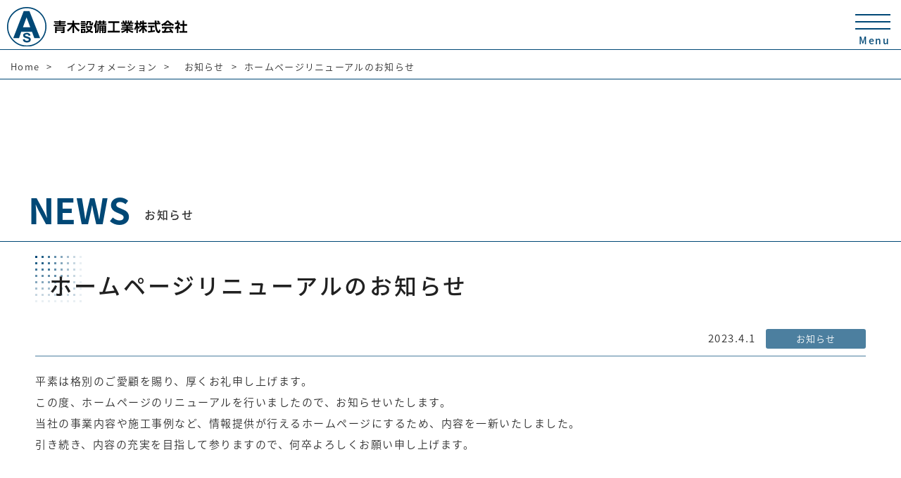

--- FILE ---
content_type: text/html; charset=UTF-8
request_url: https://www.aokisetubikougyou.com/infomation/4739.html/
body_size: 31735
content:
<!DOCTYPE html>
<html lang="ja">
<head>
<meta charset="UTF-8">
<meta name="keywords" content="">
<meta http-equiv="X-UA-Compatible" content="IE=edge">
<meta name="viewport" content="width=device-width, initial-scale=1">
<meta name="format-detection" content="telephone=no">
<link rel="stylesheet" href="https://www.aokisetubikougyou.com/aokisetsubi_wp/wp-content/themes/aokilayout/default.css">
<link rel="stylesheet" href="https://www.aokisetubikougyou.com/aokisetsubi_wp/wp-content/themes/aokilayout/layout.css">
<link rel="stylesheet" href="https://www.aokisetubikougyou.com/aokisetsubi_wp/wp-content/themes/aokilayout/js/hambmenu/style.css">
<link rel="stylesheet" href="https://fonts.googleapis.com/css?family=Noto+Serif+JP:400,700&display=swap&subset=japanese">
<link rel="stylesheet" href="https://www.aokisetubikougyou.com/aokisetsubi_wp/wp-content/themes/aokilayout/style.css">
<link rel="shortcut icon" href="https://www.aokisetubikougyou.com/aokisetsubi_wp/wp-content/themes/aokilayout/images/favicon.ico">
<script type="text/javascript" src="https://www.aokisetubikougyou.com/aokisetsubi_wp/wp-content/themes/aokilayout/js/jquery.min.js"></script>
<script type="text/javascript" src="https://www.aokisetubikougyou.com/aokisetsubi_wp/wp-content/themes/aokilayout/js/hambmenu/hambmenu.js"></script>
<script type="text/javascript" src="https://www.aokisetubikougyou.com/aokisetsubi_wp/wp-content/themes/aokilayout/js/fade_in/fade.js"></script>
<script type="text/javascript" src="https://www.aokisetubikougyou.com/aokisetsubi_wp/wp-content/themes/aokilayout/js/thumbnail.js"></script>
<script type="text/javascript" src="https://www.aokisetubikougyou.com/aokisetsubi_wp/wp-content/themes/aokilayout/js/bxslider/jquery.bxslider.min.js"></script>
<script type="text/javascript" src="https://www.aokisetubikougyou.com/aokisetsubi_wp/wp-content/themes/aokilayout/js/bxslider/slide.js"></script>

		<!-- All in One SEO 4.6.5 - aioseo.com -->
		<meta name="description" content="平素は格別のご愛顧を賜り、厚くお礼申し上げます。 この度、ホームページのリニューアルを行いましたので、お知らせ" />
		<meta name="robots" content="max-image-preview:large" />
		<link rel="canonical" href="https://www.aokisetubikougyou.com/infomation/4739.html/" />
		<meta name="generator" content="All in One SEO (AIOSEO) 4.6.5" />
		<meta property="og:locale" content="ja_JP" />
		<meta property="og:site_name" content="青木設備工業株式会社 | 栃木県佐野市の総合設備工事" />
		<meta property="og:type" content="article" />
		<meta property="og:title" content="ホームページリニューアルのお知らせ | 青木設備工業株式会社" />
		<meta property="og:description" content="平素は格別のご愛顧を賜り、厚くお礼申し上げます。 この度、ホームページのリニューアルを行いましたので、お知らせ" />
		<meta property="og:url" content="https://www.aokisetubikougyou.com/infomation/4739.html/" />
		<meta property="article:published_time" content="2023-03-31T21:34:33+00:00" />
		<meta property="article:modified_time" content="2023-04-01T07:46:55+00:00" />
		<meta name="twitter:card" content="summary_large_image" />
		<meta name="twitter:title" content="ホームページリニューアルのお知らせ | 青木設備工業株式会社" />
		<meta name="twitter:description" content="平素は格別のご愛顧を賜り、厚くお礼申し上げます。 この度、ホームページのリニューアルを行いましたので、お知らせ" />
		<script type="application/ld+json" class="aioseo-schema">
			{"@context":"https:\/\/schema.org","@graph":[{"@type":"BreadcrumbList","@id":"https:\/\/www.aokisetubikougyou.com\/infomation\/4739.html\/#breadcrumblist","itemListElement":[{"@type":"ListItem","@id":"https:\/\/www.aokisetubikougyou.com\/#listItem","position":1,"name":"\u5bb6","item":"https:\/\/www.aokisetubikougyou.com\/","nextItem":"https:\/\/www.aokisetubikougyou.com\/infomation\/4739.html\/#listItem"},{"@type":"ListItem","@id":"https:\/\/www.aokisetubikougyou.com\/infomation\/4739.html\/#listItem","position":2,"name":"\u30db\u30fc\u30e0\u30da\u30fc\u30b8\u30ea\u30cb\u30e5\u30fc\u30a2\u30eb\u306e\u304a\u77e5\u3089\u305b","previousItem":"https:\/\/www.aokisetubikougyou.com\/#listItem"}]},{"@type":"Organization","@id":"https:\/\/www.aokisetubikougyou.com\/#organization","name":"\u9752\u6728\u8a2d\u5099\u5de5\u696d\u682a\u5f0f\u4f1a\u793e","description":"\u6803\u6728\u770c\u4f50\u91ce\u5e02\u306e\u7dcf\u5408\u8a2d\u5099\u5de5\u4e8b","url":"https:\/\/www.aokisetubikougyou.com\/"},{"@type":"Person","@id":"https:\/\/www.aokisetubikougyou.com\/author\/aokiwp_admin\/#author","url":"https:\/\/www.aokisetubikougyou.com\/author\/aokiwp_admin\/","name":"aokiwp_admin","image":{"@type":"ImageObject","@id":"https:\/\/www.aokisetubikougyou.com\/infomation\/4739.html\/#authorImage","url":"https:\/\/secure.gravatar.com\/avatar\/50a715f4cf8936c292d1fc88e9a888b39a7672a55eb31e7be09141b0f7958154?s=96&d=mm&r=g","width":96,"height":96,"caption":"aokiwp_admin"}},{"@type":"WebPage","@id":"https:\/\/www.aokisetubikougyou.com\/infomation\/4739.html\/#webpage","url":"https:\/\/www.aokisetubikougyou.com\/infomation\/4739.html\/","name":"\u30db\u30fc\u30e0\u30da\u30fc\u30b8\u30ea\u30cb\u30e5\u30fc\u30a2\u30eb\u306e\u304a\u77e5\u3089\u305b | \u9752\u6728\u8a2d\u5099\u5de5\u696d\u682a\u5f0f\u4f1a\u793e","description":"\u5e73\u7d20\u306f\u683c\u5225\u306e\u3054\u611b\u9867\u3092\u8cdc\u308a\u3001\u539a\u304f\u304a\u793c\u7533\u3057\u4e0a\u3052\u307e\u3059\u3002 \u3053\u306e\u5ea6\u3001\u30db\u30fc\u30e0\u30da\u30fc\u30b8\u306e\u30ea\u30cb\u30e5\u30fc\u30a2\u30eb\u3092\u884c\u3044\u307e\u3057\u305f\u306e\u3067\u3001\u304a\u77e5\u3089\u305b","inLanguage":"ja","isPartOf":{"@id":"https:\/\/www.aokisetubikougyou.com\/#website"},"breadcrumb":{"@id":"https:\/\/www.aokisetubikougyou.com\/infomation\/4739.html\/#breadcrumblist"},"author":{"@id":"https:\/\/www.aokisetubikougyou.com\/author\/aokiwp_admin\/#author"},"creator":{"@id":"https:\/\/www.aokisetubikougyou.com\/author\/aokiwp_admin\/#author"},"image":{"@type":"ImageObject","url":4173,"@id":"https:\/\/www.aokisetubikougyou.com\/infomation\/4739.html\/#mainImage"},"primaryImageOfPage":{"@id":"https:\/\/www.aokisetubikougyou.com\/infomation\/4739.html\/#mainImage"},"datePublished":"2023-04-01T06:34:33+09:00","dateModified":"2023-04-01T16:46:55+09:00"},{"@type":"WebSite","@id":"https:\/\/www.aokisetubikougyou.com\/#website","url":"https:\/\/www.aokisetubikougyou.com\/","name":"\u9752\u6728\u8a2d\u5099\u5de5\u696d\u682a\u5f0f\u4f1a\u793e","description":"\u6803\u6728\u770c\u4f50\u91ce\u5e02\u306e\u7dcf\u5408\u8a2d\u5099\u5de5\u4e8b","inLanguage":"ja","publisher":{"@id":"https:\/\/www.aokisetubikougyou.com\/#organization"}}]}
		</script>
		<!-- All in One SEO -->

<link rel="alternate" title="oEmbed (JSON)" type="application/json+oembed" href="https://www.aokisetubikougyou.com/wp-json/oembed/1.0/embed?url=https%3A%2F%2Fwww.aokisetubikougyou.com%2Finfomation%2F4739.html%2F" />
<link rel="alternate" title="oEmbed (XML)" type="text/xml+oembed" href="https://www.aokisetubikougyou.com/wp-json/oembed/1.0/embed?url=https%3A%2F%2Fwww.aokisetubikougyou.com%2Finfomation%2F4739.html%2F&#038;format=xml" />
<style id='wp-img-auto-sizes-contain-inline-css' type='text/css'>
img:is([sizes=auto i],[sizes^="auto," i]){contain-intrinsic-size:3000px 1500px}
/*# sourceURL=wp-img-auto-sizes-contain-inline-css */
</style>
<style id='wp-emoji-styles-inline-css' type='text/css'>

	img.wp-smiley, img.emoji {
		display: inline !important;
		border: none !important;
		box-shadow: none !important;
		height: 1em !important;
		width: 1em !important;
		margin: 0 0.07em !important;
		vertical-align: -0.1em !important;
		background: none !important;
		padding: 0 !important;
	}
/*# sourceURL=wp-emoji-styles-inline-css */
</style>
<style id='wp-block-library-inline-css' type='text/css'>
:root{--wp-block-synced-color:#7a00df;--wp-block-synced-color--rgb:122,0,223;--wp-bound-block-color:var(--wp-block-synced-color);--wp-editor-canvas-background:#ddd;--wp-admin-theme-color:#007cba;--wp-admin-theme-color--rgb:0,124,186;--wp-admin-theme-color-darker-10:#006ba1;--wp-admin-theme-color-darker-10--rgb:0,107,160.5;--wp-admin-theme-color-darker-20:#005a87;--wp-admin-theme-color-darker-20--rgb:0,90,135;--wp-admin-border-width-focus:2px}@media (min-resolution:192dpi){:root{--wp-admin-border-width-focus:1.5px}}.wp-element-button{cursor:pointer}:root .has-very-light-gray-background-color{background-color:#eee}:root .has-very-dark-gray-background-color{background-color:#313131}:root .has-very-light-gray-color{color:#eee}:root .has-very-dark-gray-color{color:#313131}:root .has-vivid-green-cyan-to-vivid-cyan-blue-gradient-background{background:linear-gradient(135deg,#00d084,#0693e3)}:root .has-purple-crush-gradient-background{background:linear-gradient(135deg,#34e2e4,#4721fb 50%,#ab1dfe)}:root .has-hazy-dawn-gradient-background{background:linear-gradient(135deg,#faaca8,#dad0ec)}:root .has-subdued-olive-gradient-background{background:linear-gradient(135deg,#fafae1,#67a671)}:root .has-atomic-cream-gradient-background{background:linear-gradient(135deg,#fdd79a,#004a59)}:root .has-nightshade-gradient-background{background:linear-gradient(135deg,#330968,#31cdcf)}:root .has-midnight-gradient-background{background:linear-gradient(135deg,#020381,#2874fc)}:root{--wp--preset--font-size--normal:16px;--wp--preset--font-size--huge:42px}.has-regular-font-size{font-size:1em}.has-larger-font-size{font-size:2.625em}.has-normal-font-size{font-size:var(--wp--preset--font-size--normal)}.has-huge-font-size{font-size:var(--wp--preset--font-size--huge)}.has-text-align-center{text-align:center}.has-text-align-left{text-align:left}.has-text-align-right{text-align:right}.has-fit-text{white-space:nowrap!important}#end-resizable-editor-section{display:none}.aligncenter{clear:both}.items-justified-left{justify-content:flex-start}.items-justified-center{justify-content:center}.items-justified-right{justify-content:flex-end}.items-justified-space-between{justify-content:space-between}.screen-reader-text{border:0;clip-path:inset(50%);height:1px;margin:-1px;overflow:hidden;padding:0;position:absolute;width:1px;word-wrap:normal!important}.screen-reader-text:focus{background-color:#ddd;clip-path:none;color:#444;display:block;font-size:1em;height:auto;left:5px;line-height:normal;padding:15px 23px 14px;text-decoration:none;top:5px;width:auto;z-index:100000}html :where(.has-border-color){border-style:solid}html :where([style*=border-top-color]){border-top-style:solid}html :where([style*=border-right-color]){border-right-style:solid}html :where([style*=border-bottom-color]){border-bottom-style:solid}html :where([style*=border-left-color]){border-left-style:solid}html :where([style*=border-width]){border-style:solid}html :where([style*=border-top-width]){border-top-style:solid}html :where([style*=border-right-width]){border-right-style:solid}html :where([style*=border-bottom-width]){border-bottom-style:solid}html :where([style*=border-left-width]){border-left-style:solid}html :where(img[class*=wp-image-]){height:auto;max-width:100%}:where(figure){margin:0 0 1em}html :where(.is-position-sticky){--wp-admin--admin-bar--position-offset:var(--wp-admin--admin-bar--height,0px)}@media screen and (max-width:600px){html :where(.is-position-sticky){--wp-admin--admin-bar--position-offset:0px}}

/*# sourceURL=wp-block-library-inline-css */
</style><style id='global-styles-inline-css' type='text/css'>
:root{--wp--preset--aspect-ratio--square: 1;--wp--preset--aspect-ratio--4-3: 4/3;--wp--preset--aspect-ratio--3-4: 3/4;--wp--preset--aspect-ratio--3-2: 3/2;--wp--preset--aspect-ratio--2-3: 2/3;--wp--preset--aspect-ratio--16-9: 16/9;--wp--preset--aspect-ratio--9-16: 9/16;--wp--preset--color--black: #000000;--wp--preset--color--cyan-bluish-gray: #abb8c3;--wp--preset--color--white: #ffffff;--wp--preset--color--pale-pink: #f78da7;--wp--preset--color--vivid-red: #cf2e2e;--wp--preset--color--luminous-vivid-orange: #ff6900;--wp--preset--color--luminous-vivid-amber: #fcb900;--wp--preset--color--light-green-cyan: #7bdcb5;--wp--preset--color--vivid-green-cyan: #00d084;--wp--preset--color--pale-cyan-blue: #8ed1fc;--wp--preset--color--vivid-cyan-blue: #0693e3;--wp--preset--color--vivid-purple: #9b51e0;--wp--preset--gradient--vivid-cyan-blue-to-vivid-purple: linear-gradient(135deg,rgb(6,147,227) 0%,rgb(155,81,224) 100%);--wp--preset--gradient--light-green-cyan-to-vivid-green-cyan: linear-gradient(135deg,rgb(122,220,180) 0%,rgb(0,208,130) 100%);--wp--preset--gradient--luminous-vivid-amber-to-luminous-vivid-orange: linear-gradient(135deg,rgb(252,185,0) 0%,rgb(255,105,0) 100%);--wp--preset--gradient--luminous-vivid-orange-to-vivid-red: linear-gradient(135deg,rgb(255,105,0) 0%,rgb(207,46,46) 100%);--wp--preset--gradient--very-light-gray-to-cyan-bluish-gray: linear-gradient(135deg,rgb(238,238,238) 0%,rgb(169,184,195) 100%);--wp--preset--gradient--cool-to-warm-spectrum: linear-gradient(135deg,rgb(74,234,220) 0%,rgb(151,120,209) 20%,rgb(207,42,186) 40%,rgb(238,44,130) 60%,rgb(251,105,98) 80%,rgb(254,248,76) 100%);--wp--preset--gradient--blush-light-purple: linear-gradient(135deg,rgb(255,206,236) 0%,rgb(152,150,240) 100%);--wp--preset--gradient--blush-bordeaux: linear-gradient(135deg,rgb(254,205,165) 0%,rgb(254,45,45) 50%,rgb(107,0,62) 100%);--wp--preset--gradient--luminous-dusk: linear-gradient(135deg,rgb(255,203,112) 0%,rgb(199,81,192) 50%,rgb(65,88,208) 100%);--wp--preset--gradient--pale-ocean: linear-gradient(135deg,rgb(255,245,203) 0%,rgb(182,227,212) 50%,rgb(51,167,181) 100%);--wp--preset--gradient--electric-grass: linear-gradient(135deg,rgb(202,248,128) 0%,rgb(113,206,126) 100%);--wp--preset--gradient--midnight: linear-gradient(135deg,rgb(2,3,129) 0%,rgb(40,116,252) 100%);--wp--preset--font-size--small: 13px;--wp--preset--font-size--medium: 20px;--wp--preset--font-size--large: 36px;--wp--preset--font-size--x-large: 42px;--wp--preset--spacing--20: 0.44rem;--wp--preset--spacing--30: 0.67rem;--wp--preset--spacing--40: 1rem;--wp--preset--spacing--50: 1.5rem;--wp--preset--spacing--60: 2.25rem;--wp--preset--spacing--70: 3.38rem;--wp--preset--spacing--80: 5.06rem;--wp--preset--shadow--natural: 6px 6px 9px rgba(0, 0, 0, 0.2);--wp--preset--shadow--deep: 12px 12px 50px rgba(0, 0, 0, 0.4);--wp--preset--shadow--sharp: 6px 6px 0px rgba(0, 0, 0, 0.2);--wp--preset--shadow--outlined: 6px 6px 0px -3px rgb(255, 255, 255), 6px 6px rgb(0, 0, 0);--wp--preset--shadow--crisp: 6px 6px 0px rgb(0, 0, 0);}:where(.is-layout-flex){gap: 0.5em;}:where(.is-layout-grid){gap: 0.5em;}body .is-layout-flex{display: flex;}.is-layout-flex{flex-wrap: wrap;align-items: center;}.is-layout-flex > :is(*, div){margin: 0;}body .is-layout-grid{display: grid;}.is-layout-grid > :is(*, div){margin: 0;}:where(.wp-block-columns.is-layout-flex){gap: 2em;}:where(.wp-block-columns.is-layout-grid){gap: 2em;}:where(.wp-block-post-template.is-layout-flex){gap: 1.25em;}:where(.wp-block-post-template.is-layout-grid){gap: 1.25em;}.has-black-color{color: var(--wp--preset--color--black) !important;}.has-cyan-bluish-gray-color{color: var(--wp--preset--color--cyan-bluish-gray) !important;}.has-white-color{color: var(--wp--preset--color--white) !important;}.has-pale-pink-color{color: var(--wp--preset--color--pale-pink) !important;}.has-vivid-red-color{color: var(--wp--preset--color--vivid-red) !important;}.has-luminous-vivid-orange-color{color: var(--wp--preset--color--luminous-vivid-orange) !important;}.has-luminous-vivid-amber-color{color: var(--wp--preset--color--luminous-vivid-amber) !important;}.has-light-green-cyan-color{color: var(--wp--preset--color--light-green-cyan) !important;}.has-vivid-green-cyan-color{color: var(--wp--preset--color--vivid-green-cyan) !important;}.has-pale-cyan-blue-color{color: var(--wp--preset--color--pale-cyan-blue) !important;}.has-vivid-cyan-blue-color{color: var(--wp--preset--color--vivid-cyan-blue) !important;}.has-vivid-purple-color{color: var(--wp--preset--color--vivid-purple) !important;}.has-black-background-color{background-color: var(--wp--preset--color--black) !important;}.has-cyan-bluish-gray-background-color{background-color: var(--wp--preset--color--cyan-bluish-gray) !important;}.has-white-background-color{background-color: var(--wp--preset--color--white) !important;}.has-pale-pink-background-color{background-color: var(--wp--preset--color--pale-pink) !important;}.has-vivid-red-background-color{background-color: var(--wp--preset--color--vivid-red) !important;}.has-luminous-vivid-orange-background-color{background-color: var(--wp--preset--color--luminous-vivid-orange) !important;}.has-luminous-vivid-amber-background-color{background-color: var(--wp--preset--color--luminous-vivid-amber) !important;}.has-light-green-cyan-background-color{background-color: var(--wp--preset--color--light-green-cyan) !important;}.has-vivid-green-cyan-background-color{background-color: var(--wp--preset--color--vivid-green-cyan) !important;}.has-pale-cyan-blue-background-color{background-color: var(--wp--preset--color--pale-cyan-blue) !important;}.has-vivid-cyan-blue-background-color{background-color: var(--wp--preset--color--vivid-cyan-blue) !important;}.has-vivid-purple-background-color{background-color: var(--wp--preset--color--vivid-purple) !important;}.has-black-border-color{border-color: var(--wp--preset--color--black) !important;}.has-cyan-bluish-gray-border-color{border-color: var(--wp--preset--color--cyan-bluish-gray) !important;}.has-white-border-color{border-color: var(--wp--preset--color--white) !important;}.has-pale-pink-border-color{border-color: var(--wp--preset--color--pale-pink) !important;}.has-vivid-red-border-color{border-color: var(--wp--preset--color--vivid-red) !important;}.has-luminous-vivid-orange-border-color{border-color: var(--wp--preset--color--luminous-vivid-orange) !important;}.has-luminous-vivid-amber-border-color{border-color: var(--wp--preset--color--luminous-vivid-amber) !important;}.has-light-green-cyan-border-color{border-color: var(--wp--preset--color--light-green-cyan) !important;}.has-vivid-green-cyan-border-color{border-color: var(--wp--preset--color--vivid-green-cyan) !important;}.has-pale-cyan-blue-border-color{border-color: var(--wp--preset--color--pale-cyan-blue) !important;}.has-vivid-cyan-blue-border-color{border-color: var(--wp--preset--color--vivid-cyan-blue) !important;}.has-vivid-purple-border-color{border-color: var(--wp--preset--color--vivid-purple) !important;}.has-vivid-cyan-blue-to-vivid-purple-gradient-background{background: var(--wp--preset--gradient--vivid-cyan-blue-to-vivid-purple) !important;}.has-light-green-cyan-to-vivid-green-cyan-gradient-background{background: var(--wp--preset--gradient--light-green-cyan-to-vivid-green-cyan) !important;}.has-luminous-vivid-amber-to-luminous-vivid-orange-gradient-background{background: var(--wp--preset--gradient--luminous-vivid-amber-to-luminous-vivid-orange) !important;}.has-luminous-vivid-orange-to-vivid-red-gradient-background{background: var(--wp--preset--gradient--luminous-vivid-orange-to-vivid-red) !important;}.has-very-light-gray-to-cyan-bluish-gray-gradient-background{background: var(--wp--preset--gradient--very-light-gray-to-cyan-bluish-gray) !important;}.has-cool-to-warm-spectrum-gradient-background{background: var(--wp--preset--gradient--cool-to-warm-spectrum) !important;}.has-blush-light-purple-gradient-background{background: var(--wp--preset--gradient--blush-light-purple) !important;}.has-blush-bordeaux-gradient-background{background: var(--wp--preset--gradient--blush-bordeaux) !important;}.has-luminous-dusk-gradient-background{background: var(--wp--preset--gradient--luminous-dusk) !important;}.has-pale-ocean-gradient-background{background: var(--wp--preset--gradient--pale-ocean) !important;}.has-electric-grass-gradient-background{background: var(--wp--preset--gradient--electric-grass) !important;}.has-midnight-gradient-background{background: var(--wp--preset--gradient--midnight) !important;}.has-small-font-size{font-size: var(--wp--preset--font-size--small) !important;}.has-medium-font-size{font-size: var(--wp--preset--font-size--medium) !important;}.has-large-font-size{font-size: var(--wp--preset--font-size--large) !important;}.has-x-large-font-size{font-size: var(--wp--preset--font-size--x-large) !important;}
/*# sourceURL=global-styles-inline-css */
</style>

<style id='classic-theme-styles-inline-css' type='text/css'>
/*! This file is auto-generated */
.wp-block-button__link{color:#fff;background-color:#32373c;border-radius:9999px;box-shadow:none;text-decoration:none;padding:calc(.667em + 2px) calc(1.333em + 2px);font-size:1.125em}.wp-block-file__button{background:#32373c;color:#fff;text-decoration:none}
/*# sourceURL=/wp-includes/css/classic-themes.min.css */
</style>
<link rel="https://api.w.org/" href="https://www.aokisetubikougyou.com/wp-json/" /><link rel='shortlink' href='https://www.aokisetubikougyou.com/?p=4739' />
<link rel="canonical" href="https://www.aokisetubikougyou.com/infomation/4739.html/">
</head>
<body class="wp-singular infomation-template-default single single-infomation postid-4739 wp-theme-aokilayout" onLoad="initialize();">
<div id="pagetop" class="wrapper">
	<header class="header" id="header_wrap">
		<div class="header_middle">
			<div id="mobile_header">
								<p class="site_logo"><a href="https://www.aokisetubikougyou.com"><img src="https://www.aokisetubikougyou.com/aokisetsubi_wp/wp-content/themes/aokilayout/images/header_logo.svg" alt="青木設備工業株式会社"></a></p>
								<div id="dropdown_icon">
					<div>
						<span></span>
						<span></span>
						<span></span>
					</div>
				</div>
			</div>
			<nav  id="global_nav">
				<ul class="nav_list"><li><a href="https://www.aokisetubikougyou.com/business/" title="Business">事業内容<span>Business</span></a></li>
<li><a href="https://www.aokisetubikougyou.com/works/" title="Works">施工事例<span>Works</span></a></li>
<li><a href="https://www.aokisetubikougyou.com/company/" title="Company">会社案内<span>Company</span></a></li>
<li><a href="https://www.aokisetubikougyou.com/recruit/" title="Recruit">採用情報<span>Recruit</span></a></li>
<li><a href="https://www.aokisetubikougyou.com/infomation/" title="News">お知らせ<span>News</span></a></li>
<li><a href="https://www.aokisetubikougyou.com/contact/" title="Contact">お問い合わせ<span>Contact</span></a></li>
</ul>			</nav>
		</div><!-- /.hearder_middle -->
	</header>	<main class="fade-in0">
		<div class="single_top">
			<div class="breadcrumbs">
				<div id="" class="breadcrumb" ><ol class="breadcrumb_list" itemscope itemtype="http://schema.org/BreadcrumbList"><li class="breadcrumb_top" itemprop="itemListElement" itemscope itemtype="http://schema.org/ListItem"><a itemprop="item" href="https://www.aokisetubikougyou.com/"><span itemprop="name">Home</span></a><meta itemprop="position" content="1" />&gt;</li><li itemprop="itemListElement" itemscope itemtype="http://schema.org/ListItem"><a itemprop="item" href="https://www.aokisetubikougyou.com/infomation/"><span itemprop="name">インフォメーション</span></a><meta itemprop="position" content="2" />&gt;</li><li itemprop="itemListElement" itemscope itemtype="http://schema.org/ListItem"><a itemprop="item" href="https://www.aokisetubikougyou.com/infomation_cat/info/"><span itemprop="name">お知らせ</span></a><meta itemprop="position" content="3" />&gt;</li><li itemprop="itemListElement" itemscope itemtype="http://schema.org/ListItem"><span itemprop="name">ホームページリニューアルのお知らせ</span><meta itemprop="position" content="4" /></li></ol></div>			</div><!-- /.breadcrumbs -->
		</div><!-- /.single_top -->
		<article class="single_middle">
			<p class="single_h1_title"><span class="en_title">NEWS</span><span class="jp_title">お知らせ</span></p>
			<div class="single_middle_inner">
												<h1 class="single_h2_title">ホームページリニューアルのお知らせ</h1>
				<ul class="infomation_header">
					<li class="date">2023.4.1</li>
					<li class="cat">お知らせ </li>
				</ul>
				<div class="single_content">
					<p>平素は格別のご愛顧を賜り、厚くお礼申し上げます。<br />
この度、ホームページのリニューアルを行いましたので、お知らせいたします。<br />
当社の事業内容や施工事例など、情報提供が行えるホームページにするため、内容を一新いたしました。<br />
引き続き、内容の充実を目指して参りますので、何卒よろしくお願い申し上げます。</p>
									</div>
			</div>
			<div class="infomation_link">
				<p class="transition_button_3"><a href="http://www.fast-sp.com/plan02/infomation/"><span class="name">NEWS TOP</span> ページへ<span class="marker"></span></a></p>
			</div>
		</article><!-- /.single_middle -->
	</main>
	<footer class="footer">
				<div class="index_middle index_contact fade-in150">
			<h2 class="index_h2_title"><span class="en_title">CONTACT</span><span class="jp_title">お問い合わせ</span></h2>
			<div class="index_middle_inner index_contact_inner">
				<div class="index_contact_left">
					<dl class="contact_list">
						<dt class="contact_info">お電話でのお問い合わせはこちら</dt>
						<dd class="contact_tel"><span class="name">TEL:</span><span class="no">0283-22-5077</span><span class="contact_time">＜受付時間：平日　AM8:30～PM5:30＞</span></dd>
					</dl>
				</div>
				<div class="index_contact_right">
					<p class="transition_button_3 button_reverse"><a href="https://www.aokisetubikougyou.com/contact/"><span class="name">MAIL FORM</span> お問い合わせフォームへ<span class="marker"></span></a></p>
				</div>
			</div>
		</div>
				<div class="footer_middle fade-in150">
			<div class="footer_middle_inner">
				<ul class="footer_middle_box">
					<li class="box_item">
						<p class="logo"><img src="https://www.aokisetubikougyou.com/aokisetsubi_wp/wp-content/themes/aokilayout/images/footer_logo.svg" alt="青木設備工業ロゴ"></p>
						<dl class="footer_address">
							<dt>青木設備工業 株式会社</dt>
							<dd>〒327-0011　栃木県佐野市朝日町853</dd>
							<dd>TEL:0283-22-5077 FAX:0283-23-7370</dd>
							<dd>URL:https://www.aokisetubikougyou.com/</dd>
						</dl>
					</li>
					<li class="box_item"><nav class="footer_nav">
					<ul><li><a href="https://www.aokisetubikougyou.com/business/">事業内容<span></span></a></li>
<li><a href="https://www.aokisetubikougyou.com/works/">施工事例<span></span></a></li>
<li><a href="https://www.aokisetubikougyou.com/company/">会社案内<span></span></a></li>
<li><a href="https://www.aokisetubikougyou.com/recruit/">採用情報<span></span></a></li>
<li><a href="https://www.aokisetubikougyou.com/infomation/">お知らせ<span></span></a></li>
<li><a href="https://www.aokisetubikougyou.com/contact/">お問い合わせ<span></span></a></li>
</ul>					</nav></li>
				</ul>
			</div><!-- /.footer_middle_inner -->
		</div><!-- /.footer_middle -->
		<div class="footer_bottom">
			<div class="footer_bottom_inner">
				<ul class="footer_bottom_item">
					<li class="footer_policy"><a href="https://www.aokisetubikougyou.com/policy/">プライバシーポリシー【個人情報保護方針】</a></li>
					<li class="footer_copyright">Copyright AOKISETSUBI KOUGYOU CO., LTD. All Rights Reserved.</li>
				</ul>
			</div><!-- /.footer_bottom_inner -->
		</div><!-- /.footer_bottom -->
	</footer>
</div><!-- /.wrapper -->
<script type="speculationrules">
{"prefetch":[{"source":"document","where":{"and":[{"href_matches":"/*"},{"not":{"href_matches":["/aokisetsubi_wp/wp-*.php","/aokisetsubi_wp/wp-admin/*","/aokisetsubi_wp/wp-content/uploads/*","/aokisetsubi_wp/wp-content/*","/aokisetsubi_wp/wp-content/plugins/*","/aokisetsubi_wp/wp-content/themes/aokilayout/*","/*\\?(.+)"]}},{"not":{"selector_matches":"a[rel~=\"nofollow\"]"}},{"not":{"selector_matches":".no-prefetch, .no-prefetch a"}}]},"eagerness":"conservative"}]}
</script>
<script id="wp-emoji-settings" type="application/json">
{"baseUrl":"https://s.w.org/images/core/emoji/17.0.2/72x72/","ext":".png","svgUrl":"https://s.w.org/images/core/emoji/17.0.2/svg/","svgExt":".svg","source":{"concatemoji":"https://www.aokisetubikougyou.com/aokisetsubi_wp/wp-includes/js/wp-emoji-release.min.js?ver=6.9"}}
</script>
<script type="module">
/* <![CDATA[ */
/*! This file is auto-generated */
const a=JSON.parse(document.getElementById("wp-emoji-settings").textContent),o=(window._wpemojiSettings=a,"wpEmojiSettingsSupports"),s=["flag","emoji"];function i(e){try{var t={supportTests:e,timestamp:(new Date).valueOf()};sessionStorage.setItem(o,JSON.stringify(t))}catch(e){}}function c(e,t,n){e.clearRect(0,0,e.canvas.width,e.canvas.height),e.fillText(t,0,0);t=new Uint32Array(e.getImageData(0,0,e.canvas.width,e.canvas.height).data);e.clearRect(0,0,e.canvas.width,e.canvas.height),e.fillText(n,0,0);const a=new Uint32Array(e.getImageData(0,0,e.canvas.width,e.canvas.height).data);return t.every((e,t)=>e===a[t])}function p(e,t){e.clearRect(0,0,e.canvas.width,e.canvas.height),e.fillText(t,0,0);var n=e.getImageData(16,16,1,1);for(let e=0;e<n.data.length;e++)if(0!==n.data[e])return!1;return!0}function u(e,t,n,a){switch(t){case"flag":return n(e,"\ud83c\udff3\ufe0f\u200d\u26a7\ufe0f","\ud83c\udff3\ufe0f\u200b\u26a7\ufe0f")?!1:!n(e,"\ud83c\udde8\ud83c\uddf6","\ud83c\udde8\u200b\ud83c\uddf6")&&!n(e,"\ud83c\udff4\udb40\udc67\udb40\udc62\udb40\udc65\udb40\udc6e\udb40\udc67\udb40\udc7f","\ud83c\udff4\u200b\udb40\udc67\u200b\udb40\udc62\u200b\udb40\udc65\u200b\udb40\udc6e\u200b\udb40\udc67\u200b\udb40\udc7f");case"emoji":return!a(e,"\ud83e\u1fac8")}return!1}function f(e,t,n,a){let r;const o=(r="undefined"!=typeof WorkerGlobalScope&&self instanceof WorkerGlobalScope?new OffscreenCanvas(300,150):document.createElement("canvas")).getContext("2d",{willReadFrequently:!0}),s=(o.textBaseline="top",o.font="600 32px Arial",{});return e.forEach(e=>{s[e]=t(o,e,n,a)}),s}function r(e){var t=document.createElement("script");t.src=e,t.defer=!0,document.head.appendChild(t)}a.supports={everything:!0,everythingExceptFlag:!0},new Promise(t=>{let n=function(){try{var e=JSON.parse(sessionStorage.getItem(o));if("object"==typeof e&&"number"==typeof e.timestamp&&(new Date).valueOf()<e.timestamp+604800&&"object"==typeof e.supportTests)return e.supportTests}catch(e){}return null}();if(!n){if("undefined"!=typeof Worker&&"undefined"!=typeof OffscreenCanvas&&"undefined"!=typeof URL&&URL.createObjectURL&&"undefined"!=typeof Blob)try{var e="postMessage("+f.toString()+"("+[JSON.stringify(s),u.toString(),c.toString(),p.toString()].join(",")+"));",a=new Blob([e],{type:"text/javascript"});const r=new Worker(URL.createObjectURL(a),{name:"wpTestEmojiSupports"});return void(r.onmessage=e=>{i(n=e.data),r.terminate(),t(n)})}catch(e){}i(n=f(s,u,c,p))}t(n)}).then(e=>{for(const n in e)a.supports[n]=e[n],a.supports.everything=a.supports.everything&&a.supports[n],"flag"!==n&&(a.supports.everythingExceptFlag=a.supports.everythingExceptFlag&&a.supports[n]);var t;a.supports.everythingExceptFlag=a.supports.everythingExceptFlag&&!a.supports.flag,a.supports.everything||((t=a.source||{}).concatemoji?r(t.concatemoji):t.wpemoji&&t.twemoji&&(r(t.twemoji),r(t.wpemoji)))});
//# sourceURL=https://www.aokisetubikougyou.com/aokisetsubi_wp/wp-includes/js/wp-emoji-loader.min.js
/* ]]> */
</script>
</body>
</html>

--- FILE ---
content_type: text/css
request_url: https://www.aokisetubikougyou.com/aokisetsubi_wp/wp-content/themes/aokilayout/default.css
body_size: 5370
content:
/* フォント */

@import url(http://fonts.googleapis.com/earlyaccess/notosansjapanese.css);

@font-face {
	font-family: 'Noto Sans Japanese';
	font-style: normal;
	font-weight: 300;
	src: url(//fonts.gstatic.com/ea/notosansjapanese/v6/NotoSansJP-DemiLight.woff2) format('woff2'),
	url(//fonts.gstatic.com/ea/notosansjapanese/v6/NotoSansJP-DemiLight.woff) format('woff'),
	url(//fonts.gstatic.com/ea/notosansjapanese/v6/NotoSansJP-DemiLight.otf) format('opentype');
}

@font-face {
	font-family: 'Noto Sans Japanese';
	font-style: normal;
	font-weight: 500;
	src: url(//fonts.gstatic.com/ea/notosansjapanese/v6/NotoSansJP-Medium.woff2) format('woff2'),
	url(//fonts.gstatic.com/ea/notosansjapanese/v6/NotoSansJP-Medium.woff) format('woff'),
	url(//fonts.gstatic.com/ea/notosansjapanese/v6/NotoSansJP-Medium.otf) format('opentype');
 }

@font-face {
	font-family: 'Noto Sans Japanese';
	font-style: normal;
	font-weight: 700;
	src: url(//fonts.gstatic.com/ea/notosansjapanese/v6/NotoSansJP-Bold.woff2) format('woff2'),
	url(//fonts.gstatic.com/ea/notosansjapanese/v6/NotoSansJP-Bold.woff) format('woff'),
        url(//fonts.gstatic.com/ea/notosansjapanese/v6/NotoSansJP-Bold.otf) format('opentype');
 }

html {
	-webkit-text-size-adjust: 100%;
	font-family: "Noto Sans Japanese",Arial,"ヒラギノ角ゴ ProN W3","Hiragino Kaku Gothic ProN",Meiryo,"ＭＳ Ｐゴシック","MS PGothic",sans-serif;
	font-size: 62.5%;
}

html, body, div, span, applet, object, iframe, strong,
h1, h2, h3, h4, h5, h6, p, blockquote, pre,
a, abbr, acronym, address, big, cite, code,
del, dfn, em, font, img, ins, kbd, q, s, samp,
small, strike, sub, sup, tt, var,
dl, dt, dd, ol, ul, li,
fieldset, form, legend, caption,
tbody, tfoot, thead, table, label, tr, th, td {
	font-weight:300;
	color: #313131;
	margin: 0;
	padding: 0;
	border: 0;
	outline: 0;
	vertical-align: baseline;
	line-height: 1;
	list-style:none;
	letter-spacing: 0.1em;
}

a {
	text-decoration: none;
}

a:hover {
}

a:hover img {
	opacity: 0.7;
	transition-duration: 0.2s;
}

table {
	border-collapse: collapse;
	border-spacing: 0;
	table-layout: fixed;
}

* {
	-webkit-box-sizing: border-box;
	-moz-box-sizing: border-box;
	-o-box-sizing: border-box;
	-ms-box-sizing: border-box;
	box-sizing: border-box;
}

body {
	-webkit-text-size-adjust: 100%;
	font-size: 1.5rem;
}

.m05 {
	margin: 5px;
}
.m10 {
	margin: 10px;
}
.m15 {
	margin: 15px;
}
.m20 {
	margin: 20px;
}
.m25 {
	margin: 25px;
}
.m30 {
	margin: 30px;
}
.m40 {
	margin: 40px;
}
.m50 {
	margin: 50px;
}
.mt05 {
	margin-top: 5px;
}
.mt10 {
	margin-top: 10px;
}
.mt15 {
	margin-top: 15px;
}
.mt20 {
	margin-top: 20px;
}
.mt25 {
	margin-top: 25px;
}
.mt30 {
	margin-top: 30px;
}
.mt40 {
	margin-top: 40px;
}
.mt50 {
	margin-top: 50px;
}
.ml05 {
	margin-left: 5px;
}
.ml10 {
	margin-left: 10px;
}
.ml15 {
	margin-left: 15px;
}
.ml20 {
	margin-left: 20px;
}
.ml25 {
	margin-left: 25px;
}
.ml30 {
	margin-left: 30px;
}
.ml40 {
	margin-left: 40px;
}
.ml50 {
	margin-left: 50px;
}
.mr05 {
	margin-right: 5px;
}
.mr10 {
	margin-right: 10px;
}
.mr15 {
	margin-right: 15px;
}
.mr20 {
	margin-right: 20px;
}
.mr25 {
	margin-right: 25px;
}
.mr30 {
	margin-right: 30px;
}
.mr40 {
	margin-right: 40px;
}
.mr50 {
	margin-right: 50px;
}
.mb05 {
	margin-bottom: 5px;
}
.mb10 {
	margin-bottom: 10px;
}
.mb12 {
	margin-bottom: 12px;
}
.mb15 {
	margin-bottom: 15px;
}
.mb20 {
	margin-bottom: 20px;
}
.mb25 {
	margin-bottom: 25px;
}
.mb30 {
	margin-bottom: 30px;
}
.mb40 {
	margin-bottom: 40px;
}
.mb50 {
	margin-bottom: 50px;
}
.p05 {
	padding: 5px;
}
.p10 {
	padding: 10px;
}
.p15 {
	padding: 15px;
}
.p20 {
	padding: 20px;
}
.p25 {
	padding: 25px;
}
.p30 {
	padding: 30px;
}
.p40 {
	padding: 40px;
}
.p50 {
	padding: 50px;
}
.pt05 {
	padding-top: 5px;
}
.pt10 {
	padding-top: 10px;
}
.pt15 {
	padding-top: 15px;
}
.pt20 {
	padding-top: 20px;
}
.pt25 {
	padding-top: 25px;
}
.pt30 {
	padding-top: 30px;
}
.pt40 {
	padding-top: 40px;
}
.pt50 {
	padding-top: 50px;
}
.pb05 {
	padding-bottom: 5px;
}
.pb10 {
	padding-bottom: 10px;
}
.pb15 {
	padding-bottom: 15px;
}
.pb20 {
	padding-bottom: 20px;
}
.pb25 {
	padding-bottom: 25px;
}
.pb30 {
	padding-bottom: 30px;
}
.pb40 {
	padding-bottom: 40px;
}
.pb50 {
	padding-bottom: 50px;
}
.pl05 {
	padding-left: 5px;
}
.pl10 {
	padding-left: 10px;
}
.pl15 {
	padding-left: 15px;
}
.pl20 {
	padding-left: 20px;
}
.pl25 {
	padding-left: 25px;
}
.pl30 {
	padding-left: 30px;
}
.pl40 {
	padding-left: 40px;
}
.pl50 {
	padding-left: 50px;
}
.pr05 {
	padding-right: 5px;
}
.pr10 {
	padding-right: 10px;
}
.pr15 {
	padding-right: 15px;
}
.pr20 {
	padding-right: 20px;
}
.pr25 {
	padding-right: 25px;
}
.pr30 {
	padding-right: 30px;
}
.pr40 {
	padding-right: 40px;
}
.pr50 {
	padding-right: 50px;
}
.flol {
	float: left;
}
.flor {
	float: right;
}
.txtl {
	text-align: left;
}
.txtr {
	text-align: right;
}
.txtc {
	text-align: center;
}

.txt80 {
	font-size: 0.8rem;
}

.txt90 {
	font-size: 0.9rem;
}

.txt120 {
	font-size: 1.2rem;
}

.txt130 {
	font-size: 1.3rem;
}

.txt160 {
	font-size: 1.6rem;
}

.txt200 {
	font-size: 2.0rem;
}

.txtb {
	font-weight: bold;
}

.uldisc {
	list-style-type: disc;
}

.clearfix:after {
	content: "";
	display: block;
	clear: both;
	font-size: 0.1em;
	line-height: 0;
	height: 0;
	overflow: hidden;
}

.clearfix {
	display: block;
}

@media only screen and (max-width: 768px) {
	body {
		font-size: 1.3rem;
	}
}

--- FILE ---
content_type: text/css
request_url: https://www.aokisetubikougyou.com/aokisetsubi_wp/wp-content/themes/aokilayout/layout.css
body_size: 13229
content:
/* レイアウト */

html,body {
	height:100%;
	background:#ffffff;
}

.wrapper {
}

.header {
	position: relative;
	width: 100%;
	margin: 0;
	padding: 0;
}

.header_top {
	/* display: table; */
	position: relative;
	width: 100%;
	margin: 0;
	padding: 0;
}

.header_top_left {
	/* display: table-cell; */
	position: relative;
	width: 50%;
	margin: 0;
	padding: 1rem 1rem;
}

.header_top_right {
	/* display: table-cell; */
	position: relative;
	width: 50%;
	margin: 0;
	padding: 1rem 1rem;
}

.header_top_inner {
	/* display: table; */
	position: relative;
	width: 1200px;
	margin: 0 auto;
	padding: 1rem 1rem;
}

.header_middle {
	/* display: table; */
	position: relative;
	width: 100%;
	margin: 0;
	padding: 0;
}

.header_middle_left {
	/* display: table-cell; */
	position: relative;
	width: 50%;
	margin: 0;
	padding: 1rem 1rem;
}

.header_middle_right {
	/* display: table-cell; */
	position: relative;
	width: 50%;
	margin: 0;
	padding: 1rem 1rem;
}

.header_middle_inner {
	/* display: table; */
	position: relative;
	width: 1200px;
	margin: 0 auto;
	padding: 1rem 1rem;
}

.header_bottom {
	/* display: table; */
	position: relative;
	width: 100%;
	margin: 0;
	padding: 0;
}

.header_bottom_left {
	/* display: table-cell; */
	position: relative;
	width: 50%;
	margin: 0;
	padding: 1rem 1rem;
}

.header_bottom_right {
	/* display: table-cell; */
	position: relative;
	width: 50%;
	margin: 0;
	padding: 1rem 1rem;
}

.header_bottom_inner {
	/* display: table; */
	position: relative;
	width: 1200px;
	margin: 0 auto;
	padding: 1rem 1rem;
}

main {
	position: relative;
	width: 100%;
	margin: 0;
	padding: 0;
}

.main_top {
	/* display: table; */
	position: relative;
	width: 100%;
	margin: 0;
	padding: 0;
}

.main_top_left {
	/* display: table-cell; */
	position: relative;
	width: 50%;
	margin: 0;
	padding: 1rem 1rem;
}

.main_top_right {
	/* display: table-cell; */
	position: relative;
	width: 50%;
	margin: 0;
	padding: 1rem 1rem;
}

.main_top_inner {
	/* display: table; */
	position: relative;
	width: 1200px;
	margin: 0 auto;
	padding: 1rem 1rem;
}

.main_middle {
	/* display: table; */
	position: relative;
	width: 100%;
	margin: 0;
	padding: 0;
}

.main_middle_left {
	/* display: table-cell; */
	position: relative;
	width: 50%;
	margin: 0;
	padding: 1rem 1rem;
}

.main_middle_right {
	/* display: table-cell; */
	position: relative;
	width: 50%;
	margin: 0;
	padding: 1rem 1rem;
}

.main_middle_inner {
	/* display: table; */
	position: relative;
	width: 1200px;
	margin: 0 auto;
	padding: 1rem 1rem;
}

.main_bottom {
	/* display: table; */
	position: relative;
	width: 100%;
	margin: 0;
	padding: 0;
}

.main_bottom_left {
	/* display: table-cell; */
	position: relative;
	width: 50%;
	margin: 0;
	padding: 1rem 1rem;
}

.main_bottom_right {
	/* display: table-cell; */
	position: relative;
	width: 50%;
	margin: 0;
	padding: 1rem 1rem;
}

.main_bottom_inner {
	/* display: table; */
	position: relative;
	width: 1200px;
	margin: 0 auto;
	padding: 1rem 1rem;
}

footer {
	position: relative;
	width: 100%;
	margin: 0;
	padding: 0;
}

.footer_top {
	/* display: table; */
	position: relative;
	width: 100%;
	margin: 0;
	padding: 0;
}

.footer_top_left {
	/* display: table-cell; */
	position: relative;
	width: 50%;
	margin: 0;
	padding: 1rem 1rem;
}

.footer_top_right {
	/* display: table-cell; */
	position: relative;
	width: 50%;
	margin: 0;
	padding: 1rem 1rem;
}

.footer_top_inner {
	/* display: table; */
	position: relative;
	width: 1200px;
	margin: 0 auto;
	padding: 1rem 1rem;
}

.footer_middle {
	/* display: table; */
	position: relative;
	width: 100%;
	margin: 0;
	padding: 0;
}

.footer_middle_left {
	/* display: table-cell; */
	position: relative;
	width: 50%;
	margin: 0;
	padding: 1rem 1rem;
}

.footer_middle_right {
	/* display: table-cell; */
	position: relative;
	width: 50%;
	margin: 0;
	padding: 1rem 1rem;
}

.footer_middle_inner {
	/* display: table; */
	position: relative;
	width: 1200px;
	margin: 0 auto;
	padding: 1rem 1rem;
}

.footer_bottom {
	/* display: table; */
	position: relative;
	width: 100%;
	margin: 0;
	padding: 0;
}

.footer_bottom_left {
	/* display: table-cell; */
	position: relative;
	width: 50%;
	margin: 0;
	padding: 1rem 1rem;
}

.footer_bottom_right {
	/* display: table-cell; */
	position: relative;
	width: 50%;
	margin: 0;
	padding: 1rem 1rem;
}

.footer_bottom_inner {
	/* display: table; */
	position: relative;
	width: 1200px;
	margin: 0 auto;
	padding: 1rem 1rem;
}

/* パンくず */

.breadcrumbs {
	/* display: table; */
	position: relative;
	width: 100%;
	margin: 0;
	padding: 1rem 0;
	border-bottom: 1px solid #004876;
}

.breadcrumbs_inner {
	/* display: table; */
	position: relative;
	width: 1200px;
	margin: 0 auto;
	padding: 0 0;
}

/* メインインデックスレイアウト */

.index_top {
	/* display: table; */
	position: relative;
	width: 100%;
	margin: 0;
	padding: 0;
}

.index_top_left {
	/* display: table-cell; */
	position: relative;
	width: 50%;
	margin: 0;
	padding: 1rem 1rem;
}

.index_top_right {
	/* display: table-cell; */
	position: relative;
	width: 50%;
	margin: 0;
	padding: 1rem 1rem;
}

.index_top_inner {
	/* display: table; */
	position: relative;
	width: 1200px;
	margin: 0 auto;
	padding: 1rem 1rem;
}

.index_middle {
	/* display: table; */
	position: relative;
	width: 100%;
	margin: 0;
	padding: 0;
}

.index_middle_left {
	/* display: table-cell; */
	position: relative;
	width: 50%;
	margin: 0;
	padding: 1rem 1rem;
}

.index_middle_right {
	/* display: table-cell; */
	position: relative;
	width: 50%;
	margin: 0;
	padding: 1rem 1rem;
}

.index_middle_inner {
	/* display: table; */
	position: relative;
	width: 1200px;
	margin: 0 auto;
	padding: 1rem 1rem;
}

.index_bottom {
	/* display: table; */
	position: relative;
	width: 100%;
	margin: 0;
	padding: 0;
}

.index_bottom_left {
	/* display: table-cell; */
	position: relative;
	width: 50%;
	margin: 0;
	padding: 1rem 1rem;
}

.index_bottom_right {
	/* display: table-cell; */
	position: relative;
	width: 50%;
	margin: 0;
	padding: 1rem 1rem;
}

.index_bottom_inner {
	/* display: table; */
	position: relative;
	width: 1200px;
	margin: 0 auto;
	padding: 1rem 1rem;
}

.index_infomation {
	/* display: table; */
	position: relative;
	width: 100%;
	margin: 0;
	padding: 0;
}

.index_infomation_left {
	/* display: table-cell; */
	position: relative;
	width: 50%;
	margin: 0;
	padding: 1rem 1rem;
}

.index_infomation_right {
	/* display: table-cell; */
	position: relative;
	width: 50%;
	margin: 0;
	padding: 1rem 1rem;
}

.index_infomation_inner {
	/* display: table; */
	position: relative;
	width: 1200px;
	margin: 0 auto;
	padding: 1rem 1rem;
}

/* アーカイブレイアウト */

.archive_top {
	/* display: table; */
	position: relative;
	width: 100%;
	margin: 0;
	padding: 0;
}

.archive_top_left {
	/* display: table-cell; */
	position: relative;
	width: 50%;
	margin: 0;
	padding: 1rem 1rem;
}

.archive_top_right {
	/* display: table-cell; */
	position: relative;
	width: 50%;
	margin: 0;
	padding: 1rem 1rem;
}


.archive_top_inner {
	/* display: table; */
	position: relative;
	width: 1200px;
	margin: 0 auto;
	padding: 1rem 1rem;
}

.archive_middle {
	/* display: table; */
	position: relative;
	width: 100%;
	margin: 0;
	padding: 0;
}

.archive_middle_left {
	/* display: table-cell; */
	position: relative;
	width: 50%;
	margin: 0;
	padding: 1rem 1rem;
}

.archive_middle_right {
	/* display: table-cell; */
	position: relative;
	width: 50%;
	margin: 0;
	padding: 1rem 1rem;
}

.archive_middle_inner {
	/* display: table; */
	position: relative;
	width: 1200px;
	margin: 0 auto;
	padding: 1rem 1rem 5rem;
}

.archive_bottom {
	/* display: table; */
	position: relative;
	width: 100%;
	margin: 0;
	padding: 0;
}

.archive_bottom_left {
	/* display: table-cell; */
	position: relative;
	width: 50%;
	margin: 0;
	padding: 1rem 1rem;
}

.archive_bottom_right {
	/* display: table-cell; */
	position: relative;
	width: 50%;
	margin: 0;
	padding: 1rem 1rem;
}

.archive_bottom_inner {
	/* display: table; */
	position: relative;
	width: 1200px;
	margin: 0 auto;
	padding: 1rem 1rem;
}

/* 固定ページレイアウト */

.page_top {
	/* display: table; */
	position: relative;
	width: 100%;
	margin: 0;
	padding: 0;
}

.page_top_left {
	/* display: table-cell; */
	position: relative;
	width: 50%;
	margin: 0;
	padding: 1rem 1rem;
}

.page_top_right {
	/* display: table-cell; */
	position: relative;
	width: 50%;
	margin: 0;
	padding: 1rem 1rem;
}

.page_top_inner {
	/* display: table; */
	position: relative;
	width: 1200px;
	margin: 0 auto;
	padding: 1rem 1rem;
}

.page_middle {
	/* display: table; */
	position: relative;
	width: 100%;
	margin: 0;
	padding: 0;
}

.page_middle_left {
	/* display: table-cell; */
	position: relative;
	width: 50%;
	margin: 0;
	padding: 1rem 1rem;
}

.page_middle_right {
	/* display: table-cell; */
	position: relative;
	width: 50%;
	margin: 0;
	padding: 1rem 1rem;
}

.page_middle_inner {
	/* display: table; */
	position: relative;
	width: 1200px;
	margin: 0 auto;
	padding: 1rem 1rem 5rem;
}

.page_bottom {
	/* display: table; */
	position: relative;
	width: 100%;
	margin: 0;
	padding: 0;
}

.page_bottom_left {
	/* display: table-cell; */
	position: relative;
	width: 50%;
	margin: 0;
	padding: 1rem 1rem;
}

.page_bottom_right {
	/* display: table-cell; */
	position: relative;
	width: 50%;
	margin: 0;
	padding: 1rem 1rem;
}

.page_bottom_inner {
	/* display: table; */
	position: relative;
	width: 1200px;
	margin: 0 auto;
	padding: 1rem 1rem 5rem;
}

/* 単一記事レイアウト */

.single_top {
	/* display: table; */
	position: relative;
	width: 100%;
	margin: 0;
	padding: 0;
}

.single_top_left {
	/* display: table-cell; */
	position: relative;
	width: 50%;
	margin: 0;
	padding: 1rem 1rem;
}

.single_top_right {
	/* display: table-cell; */
	position: relative;
	width: 50%;
	margin: 0;
	padding: 1rem 1rem;
}


.single_top_inner {
	/* display: table; */
	position: relative;
	width: 1200px;
	margin: 0 auto;
	padding: 1rem 1rem;
}

.single_middle {
	/* display: table; */
	position: relative;
	width: 100%;
	margin: 0;
	padding: 0;
}

.single_middle_left {
	/* display: table-cell; */
	position: relative;
	width: 50%;
	margin: 0;
	padding: 1rem 1rem;
}

.single_middle_right {
	/* display: table-cell; */
	position: relative;
	width: 50%;
	margin: 0;
	padding: 1rem 1rem;
}

.single_middle_inner {
	/* display: table; */
	position: relative;
	width: 1200px;
	margin: 0 auto;
	padding: 1rem 1rem 5rem;
}

.single_bottom {
	/* display: table; */
	position: relative;
	width: 100%;
	margin: 0;
	padding: 0;
}

.single_bottom_left {
	/* display: table-cell; */
	position: relative;
	width: 50%;
	margin: 0;
	padding: 1rem 1rem;
}

.single_bottom_right {
	/* display: table-cell; */
	position: relative;
	width: 50%;
	margin: 0;
	padding: 1rem 1rem;
}

.single_bottom_inner {
	/* display: table; */
	position: relative;
	width: 1200px;
	margin: 0 auto;
	padding: 1rem 1rem 5rem;
	vertical-align: top;
}

/*スマートフォン*/

@media only screen and (max-width: 768px) {

	/* レイアウト */

	.header_top,
	.header_top_left,
	.header_top_right,
	.header_top_inner,
	.header_middle,
	.header_middle_left,
	.header_middle_right,
	.header_middle_inner,
	.header_bottom,
	.header_bottom_left,
	.header_bottom_right,
	.header_bottom_inner,
	.main_top,
	.main_top_left,
	.main_top_right,
	.main_top_inner,
	.main_middle,
	.main_middle_left,
	.main_middle_right,
	.main_middle_inner,
	.main_bottom,
	.main_bottom_left,
	.main_bottom_right,
	.main_bottom_inner,
	.footer_top,
	.footer_top_left,
	.footer_top_right,
	.footer_top_inner,
	.footer_middle,
	.footer_middle_left,
	.footer_middle_right,
	.footer_middle_inner,
	.footer_bottom,
	.footer_bottom_left,
	.footer_bottom_right,
	.footer_bottom_inner,
	.breadcrumbs_inner {
		display: block;
		width: 100%;
	}

	/* インデックスレイアウト */

	.index_top,
	.index_top_left,
	.index_top_right,
	.index_top_inner,
	.index_middle,
	.index_middle_left,
	.index_middle_right,
	.index_middle_inner,
	.index_bottom,
	.index_bottom_left,
	.index_bottom_right,
	.index_bottom_inner,
	.index_infomation,
	.index_infomation_left,
	.index_infomation_right,
	.index_infomation_inner {
		display: block;
		width: 100%;
	}

	.index_top {
		background-attachment: scroll;
	}

	/* アーカイブレイアウト */

	.archive_top,
	.archive_top_left,
	.archive_top_right,
	.archive_top_inner,
	.archive_middle,
	.archive_middle_left,
	.archive_middle_right,
	.archive_middle_inner,
	.archive_bottom,
	.archive_bottom_left,
	.archive_bottom_right,
	.archive_bottom_inner {
		display: block;
		width: 100%;
	}

	/* 固定ページレイアウト */

	.page_top,
	.page_top_left,
	.page_top_right,
	.page_top_inner,
	.page_middle,
	.page_middle_left,
	.page_middle_right,
	.page_middle_inner,
	.page_bottom,
	.page_bottom_left,
	.page_bottom_right,
	.page_bottom_inner {
		display: block;
		width: 100%;
	}

	/* 単一記事レイアウト */

	.single_top,
	.single_top_left,
	.single_top_right,
	.single_top_inner,
	.single_middle,
	.single_middle_left,
	.single_middle_right,
	.single_middle_inner,
	.single_bottom,
	.single_bottom_left,
	.single_bottom_right,
	.single_bottom_inner {
		display: block;
		width: 100%;
	}
}

--- FILE ---
content_type: text/css
request_url: https://www.aokisetubikougyou.com/aokisetsubi_wp/wp-content/themes/aokilayout/js/hambmenu/style.css
body_size: 3730
content:
@charset "UTF-8";

/* .header */
#header_wrap {
	top: -100px;
	position: relative;
	width: 100%;
	margin: 100px auto 0;
	line-height: 1;
	z-index: 999;
	height: 0px;
	text-decoration: none;
}

#header_wrap a {
	text-decoration: none;
}

#header_wrap .header_middle {
	width: 100%;
	margin: 0 auto;
	position: relative;
}

#header_wrap .header_middle:after {
	content: "";
	clear: both;
	display: block;
}

#header_wrap .site_logo {
	display: inline-block;
}

#global_nav {
	position: absolute;
	right: 0;
	top: 0;
}

#global_nav .nav_list {
	width: 100%;
	list-style: none;
	font-size: 1.4rem;
	margin-right: 1rem;
	display: flex;
	flex-wrap: wrap;
}

#global_nav .nav_list .list_item {
	width: calc(100% / 3);
	padding: 2rem 2rem;
}

#global_nav .nav_list .list_item:last-child {
	border-right: none;
}

#global_nav .nav_list .list_item {
	border-right: none;
}

#global_nav .nav_list .list_item a {
	padding: 0 0;
	transition: all .6s ease 0s;
	box-sizing: border-box;
	font-weight: bold;
}

/* Fixed */
#header_wrap.fixed {
	background: #ffffff;
	margin-top: 0;
	top: 0;
	position: fixed;
	height: 80px;
	transition: top 0.65s ease-in;
	-webkit-transition: top 0.65s ease-in;
	-moz-transition: top 0.65s ease-in;
	z-index: 9999;
}

#header_wrap.fixed #global_nav .nav_list .list_item a {

}

/* dropdown icon */
#dropdown_icon {
	display: none;
	position: absolute;
	right: 1.5rem;
	top: 2rem;
	width: 50px;
	height: 36px;
	cursor: pointer;
	z-index: 101;
}

#dropdown_icon div {
	position: relative;
}

	#header_wrap {
		top: 0;

		margin-top: 0;
		width: 100%;
		padding: 0;
		/* Fixed reset */
	}
	#header_wrap .header_middle {
		width: 100%;
		padding: 0;
	}
	#header_wrap .fixed {
		padding-top: 0;
		background: transparent;
	}
	#mobile_header {
		background: #ffffff;
		width: 100%;
		height: 70px;
		z-index: 999;
		position: relative;
	}
	#header_wrap.fixed .site_logo,
	#header_wrap .site_logo {
		position: absolute;
		left: 1rem;
		top: 1rem;
	}
	#global_nav {
		position: absolute;
		/* 開いてないときは画面外に配置 */
		top: -510px;
		background: #ffffff;
		width: 100%;
		text-align: center;
		-webkit-transition: .5s ease-in-out;
		-moz-transition: .5s ease-in-out;
		transition: .5s ease-in-out;
	}
	#global_nav .nav_list {
		list-style: none;
		position: static;
		right: 0;
		bottom: 0;
		font-size: 1.4rem;
		margin-top: 1rem;
		border-bottom: #004876 1px solid;
	}
	#global_nav .nav_list .list_item {
		float: none;
		position: static;
	}
	#header_wrap #global_nav .nav_list .list_item a,
	#header_wrap.fixed #global_nav .nav_list .list_item a {
		width: 100%;
		display: block;
	}
	#dropdown_icon {
		display: block;
	}
	/* #dropdown_icon 切り替えアニメーション */
	#dropdown_icon span {
		display: block;
		position: absolute;
		height: 2px;
		width: 100%;
		background: #004876;
		left: 0;
		-webkit-transition: .35s ease-in-out;
		-moz-transition: .35s ease-in-out;
		transition: .35s ease-in-out;
	}
	#dropdown_icon span:nth-child(1) {
		top: 0;
	}
	#dropdown_icon span:nth-child(2) {
		top: 10px;
	}
	#dropdown_icon span:nth-child(3) {
		top: 20px;
	}
	.open #dropdown_icon span:nth-child(1) {
		top: 10px;
		-webkit-transform: rotate(225deg);
		-moz-transform: rotate(225deg);
		transform: rotate(225deg);
	}
	.open #dropdown_icon span:nth-child(2) {
		width: 0;
		left: 50%;
	}
	.open #dropdown_icon span:nth-child(3) {
		top: 10px;
		-webkit-transform: rotate(-225deg);
		-moz-transform: rotate(-225deg);
		transform: rotate(-225deg);
	}
	/* #global_nav スライドアニメーション */
	.open #global_nav {
		/* #global_nav top + #mobile_header height */
		-moz-transform: translateY(580px);

		-webkit-transform: translateY(580px);
		transform: translateY(580px);
	}

--- FILE ---
content_type: text/css
request_url: https://www.aokisetubikougyou.com/aokisetsubi_wp/wp-content/themes/aokilayout/style.css
body_size: 56593
content:
/*
Theme Name: aoki layout
Theme URI:
Description:
Version:
Author: fs
Author URI:
*/

/* ヘッダー・ナビゲーション */

.header_middle {
	padding: 1rem 2rem;
	border-bottom: 1px solid #004876;
}

.header .site_logo {
	width: 256px;
	margin: 0 0;
	padding: 0;
	display: inline-block;
}

#header_wrap.fixed .site_logo {
	width: 192px;
	margin: 0;
}

.header .site_logo a img {
	width: 100%;
	height: auto;
}

.header .site_logo a:hover {
	opacity: 1;
}

.header .site_logo a:hover img {
	opacity: 1;
}

.header #dropdown_icon:after {
	position: absolute;
	left: 0.5rem;
	bottom: -0.75rem;
	font-size: 1.4rem;
	font-weight: 500;
	color: #004876;
	content: "Menu";
}

.nav_list {
	display: flex;
	flex-wrap: wrap;
	width: 100%;
	margin: 0;
	padding: 0 0;
	border-top: #004876 1px solid;
}

.nav_list li {
	width: calc(100% / 3);
	text-align: center;
	margin: 0;
	padding: 0;
	margin: 0;
	border-bottom: #004876 1px solid;
}

.nav_list li span {
	display: block;
	font-size: 1.2rem;
	color: #004876;
	margin: 1rem 0 0;
	padding: 0;
}

.nav_list li:nth-child(3n-1) {
	border-left: #004876 1px solid;
	border-right: #004876 1px solid;
}

.nav_list li a {
	display: block;
	background: #ffffff;
	width: 100%;
	font-size: 1.5rem;
	font-weight: 500;
	padding: 3rem 1rem;
}

.nav_list li a:hover {
	background: #004876;
	color: #ffffff;
	transition-duration: 0.3s;
}

.nav_list li a:hover span {
	color: #ffffff;
	transition-duration: 0.3s;
}

/* パンくず */

.breadcrumb {
	width: 100%;
	margin: 0;
	padding: 0;
}

.breadcrumb_list {
	margin: 0;
	padding: 0;
}

.breadcrumb_list li {
	display: inline-block;
	font-size: 1.3rem;
	line-height:1.2;
	padding: 0 0.5rem;
}

.breadcrumb_list li span {
	font-size: 1.3rem;
}

.breadcrumb_list li a {
	font-size: 1.3rem;
	padding: 0 1rem;
}

/* ページネーション */

.pagination {
	width: 100%;
	margin: 0;
	padding: 0 1%;
	text-align: center;
}

.pagination_inner {
	margin: 0 auto;
	padding: 30px 0 0;
}

.pagination_inner li {
	display: inline-block;
}

.pagination_inner li span,
.pagination_inner li a {
	background: none;
	font-weight: 500;
	text-decoration: none;
	vertical-align: middle;
	border: none;
	margin: 5px 10px;
	padding: 10px 0 5px;
}

.pagination_inner li .dots,
.pagination_inner li .prev,
.pagination_inner li .next {
	font-size: 1.4rem;
	font-weight: 500;
	vertical-align: middle;
}

.pagination_inner li a:hover {
	background: none;
}

.pagination_inner li .current {
	background: none;
	border-bottom: 2px solid #004876;
}

.pagination .page_count {
	text-align: center;
	margin: 25px 0 0;
	padding: 0;
}

/* コンテンツトップ・スライドイメージ */

.index_top {
	position: relative;
	width: 100%;
	margin: 0;
	padding: 0;
	vertical-align: top;
	overflow: hidden;
}

.bx-wrapper {
	left: 0;
	box-shadow: none;
	border: none;
	background: #212121;
}

#slider li {
	position: relative;
	height: 100vh;
	background: center / cover no-repeat;
	background-attachment: fixed;
}

.index_top_inner {
	width: 100%;
	margin: 0;
	padding: 0;
}

.index_top .text_bloc {
	position: absolute;
	left: 4vw;
	bottom: 12vw;
	margin: 0;
	padding: 0;
	z-index: 900;
}

.index_top .text_bloc .main {
	margin: 0 0 4rem;
	padding: 0;
}

.index_top .text_bloc .main .mb,
.index_top .text_bloc .main .pc {
	display: inline-block;
	font-size: 3.8vw;
	font-weight: 500;
	color: #ffffff;
	line-height: 1.4;
	letter-spacing: 0.1em;
}

.index_top .text_bloc .main .pc {
	display: block;
}

.index_top .text_bloc .sub {
	font-size: 1.2vw;
	font-weight: 500;
	color: #ffffff;
	line-height: 1.8;
	letter-spacing: 0.2em;
	margin: 0;
	padding: 0;
}

/* ページャー */

.bx-wrapper .bx-pager {
	position: absolute;
	bottom: 3rem;
	left: 0;
	width: 100%;
	height: 0px;
	text-align: center;
	display: inline;
	z-index: 999;
}

.bx-wrapper .bx-pager .bx-pager-item,
.bx-wrapper .bx-controls-auto .bx-controls-auto-item {
	display: inline-block;
	*zoom: 1;
	*display: inline;
}

.bx-wrapper .bx-pager.bx-default-pager a {
	display: block;
	width: 50px;
	height: 5px;
	margin: 0 10px;
	outline: 0;
	text-indent: -9999px;
	background: url("") no-repeat bottom;
}

.bx-wrapper .bx-pager.bx-default-pager a:hover,
.bx-wrapper .bx-pager.bx-default-pager a.active {
	background: url("https://www.aokisetubikougyou.com/aokisetsubi_wp/wp-content/themes/izumilayout2/images/pager_current.svg") no-repeat bottom;
}

.bx-wrapper .bx-pager.bx-default-pager a,
.bx-wrapper .bx-pager.bx-default-pager a::before,
.bx-wrapper .bx-pager.bx-default-pager a::after,
.bx-wrapper .bx-pager.bx-default-pager a span,
.bx-wrapper .bx-pager.bx-default-pager a span::before,
.bx-wrapper .bx-pager.bx-default-pager a span::after {
	-webkit-box-sizing: border-box;
	-moz-box-sizing: border-box;
	box-sizing: border-box;
	-webkit-transition: all .3s;
	transition: all .3s;
}

/* スクロール */

.page_scroll {
	margin-top: -80px; /* 固定ナビのネガティブマージン */ 
	padding-top: 80px; /* 打ち消し用のパディング */ 
}

/* フェード */

.fade-in0 {
	opacity: 0;
	transition-duration: 1.0s;
	transition-property: opacity, transform;
	transform: translate(0, 10px)
	z-index: 997;
}

.fade-in150 {
	opacity: 0;
	transition-duration: 1.0s;
	transition-property: opacity, transform;
	transform: translate(0, 10px)
}

.delay1 {
	transition-delay: 0.2s;
}

.delay2 {
	transition-delay: 0.4s;
}

.delay3 {
	transition-delay: 0.6s;
}

.delay4 {
	transition-delay: 0.8s;
}

.delay5 {
	transition-delay: 1.0s;
}

.delay6 {
	transition-delay: 1.2s;
}

.delay7 {
	transition-delay: 1.4s;
}

.delay8 {
	transition-delay: 1.6s;
}

.delay9 {
	transition-delay: 1.8s;
}

.delay10 {
	transition-delay: 2.0s;
}

.scroll-in {
	opacity: 1;
	transform: translate(0, 0);
}

/* コンテンツ */

.archive_top,
.page_top,
.single_top {
	padding: 6.0vw 0 0;
}

.archive_h1_title,
.page_h1_title,
.single_h1_title {
	margin: 15rem 0 0;
	padding: 0 4rem 1rem;
	border-bottom: #004876 1px solid;
}

.archive_h1_title .en_title,
.page_h1_title .en_title,
.single_h1_title .en_title {
	display: inline-block;
	font-size: 5rem;
	font-weight: 700;
	color: #004876;
	line-height: 1.4;
	letter-spacing: 0;
	vertical-align: middle;
	margin: 0 2rem 0 0;
	padding: 0;
}

.archive_h1_title .jp_title,
.page_h1_title .jp_title,
.single_h1_title .jp_title {
	display: inline-block;
	font-size: 1.6rem;
	font-weight: 500;
	line-height: 1.4;
	letter-spacing: 0.2;
	vertical-align: middle;
	margin: 0;
	padding: 1.5rem 0 0;
}

.archive_h2_title,
.page_h2_title,
.single_h2_title {
	background: url("https://www.aokisetubikougyou.com/aokisetsubi_wp/wp-content/themes/aokilayout/images/h3_title_back.svg") no-repeat top left;
	font-size: 3.2rem;
	font-weight: 500;
	color: #212121;
	line-height: 1.4;
	margin: 1rem 0 3rem;
	padding: 2rem 2rem 1rem;
}

.archive_h2_copy,
.page_h2_copy,
.single_h2_copy {
	font-size: 3.6rem;
	font-weight: 500;
	color: #212121;
	line-height: 1.4;
	margin: 1rem 0 3rem;
	padding: 0;
}

.archive_h3_title,
.page_h3_title,
.single_h3_title {
	font-size: 2.6rem;
	line-height: 1.4;
	margin: 1rem 0 2rem;
	padding: 0;
}

.archive_h3_copy,
.page_h3_copy,
.single_h3_copy {
	font-size: 2.4rem;
	font-weight: 700;
	color: #4c7f9f;
	line-height: 1.4;
	margin: 1rem 0 4rem;
	padding: 0;
}

.archive_h4_title,
.page_h4_title,
.single_h4_title {
	font-size: 2rem;
	font-weight: 700;
	color: #292929;
	line-height: 1.4;
	margin: 0 0 2rem;
	padding: 0;
}

.transition_button_1 {
	width: 300px;
	text-align: center;
	margin: 6rem auto 3rem;
}

.transition_button_1 a {
	display: block;
	background: #004876;
	text-align: center;
	text-decoration: none;
	font-size: 1.4rem;
	font-weight: 500;
	color: #ffffff;
	padding: 2rem 3rem 2rem;
	border: #004876 2px solid;
}

.transition_button_1 a .marker {
	font-size: 1.2rem;
	font-weight: 500;
	color: #ffffff;
	margin-left: 0.5rem;
}

.transition_button_1 a:hover {
	background: #4c7f9f;
	border: #4c7f9f 2px solid;
}

.transition_button_1 a:hover span {
}

.transition_button_1 a::before,
.transition_button_1 a::after,
.transition_button_1 a span::before,
.transition_button_1 a span::after {
	z-index: -1;
	content: '';
}

.transition_button_1 a,
.transition_button_1 a::before,
.transition_button_1 a::after,
.transition_button_1 a span,
.transition_button_1 a span::before,
.transition_button_1 a span::after {
	-webkit-box-sizing: border-box;
	-moz-box-sizing: border-box;
	box-sizing: border-box;
	-webkit-transition: all .3s;
	transition: all .3s;
}

.transition_button_2 {
	position: relative;
	display: block;
	background: #4c7f9f;
	width: 60%;
	max-width: 250px;
	text-align: center;
	margin: 5rem auto 3rem;

	overflow: hidden;
}

.transition_button_2 a {
	display: block;
	position: relative;
	z-index: 1;
	transition: .3s;
	font-size: 1.4rem;
	color: #ffffff;
	padding: 1rem 1.5rem;
}

.transition_button_2 a .marker {
	display: inline-block;
	background: url("https://www.aokisetubikougyou.com/aokisetsubi_wp/wp-content/themes/izumilayout2/images/link_marker.svg") no-repeat;
	background-size: 100% 100%;
	width: 16px;
	height: 10px;
	margin-left: 1rem;
}

.transition_button_2:hover a {
}

.transition_button_2:before {
	content: "";
	position: absolute;
	top: 0;
	left: 0;
	z-index: 0;
	width: 100%;
	height: 100%;
	background: #004876;
	color: #ffffff;
	transform: translate3d(-100%, 0, 0);
	transition: .3s;
}

.transition_button_2:hover:before {
	transform: translate3d(0, 0, 0);
}


.transition_button_3 {
	width: 100%;
	text-align: right;
	margin: 2rem 0 2rem;
	padding: 0 1rem;
}

.transition_button_3 a {

}

.transition_button_3 a .name {
	font-size: 1.6rem;
	font-weight: 500;
	color: #212121;
	padding: 0 0 0.5rem;
	border-bottom: 2px solid #212121;
}

.transition_button_3 a .marker {
	position: relative;
	top: 14px;
	right: 10px;
	display: inline-block;
	width: 40px;
	height: 40px;
	margin-left: 1rem;
	border-top: 4px solid #004876;
	border-right: 4px solid #004876;
	transform: rotate(45deg);
}

.transition_button_3 a:hover .name {
	color: #004876;
	border-bottom: 2px solid #004876;
}

.transition_button_3 a:hover .marker {
	right: 5px;
}

.transition_button_3 a::before,
.transition_button_3 a::after,
.transition_button_3 a span::before,
.transition_button_3 a span::after {
	z-index: -1;
	content: '';
}

.transition_button_3 a,
.transition_button_3 a::before,
.transition_button_3 a::after,
.transition_button_3 a span,
.transition_button_3 a span::before,
.transition_button_3 a span::after {
	-webkit-transition: all .3s;
	transition: all .3s;
}

.button_reverse a {
	color: #ffffff;
}

.button_reverse a .name {
	color: #ffffff;
	border-bottom: 2px solid #ffffff;
}

.button_reverse a .marker {
	border-top: 4px solid #ffffff;
	border-right: 4px solid #ffffff;
}

.button_reverse a:hover .name {
	color: #ffffff;
	border-bottom: 2px solid #ffffff;
}

.transition_image a img {
	-webkit-transition: opacity .3s ease-out;
	-moz-transition: opacity .3s ease-out;
	-ms-transition: opacity .3s ease-out;
	transition: opacity .3s ease-out;
}

.transition_image a:hover img {
	opacity: .5;
	-webkit-opacity: .5;
	-moz-opacity: .5;
	filter: alpha(opacity=50);
	-ms-filter: "alpha(opacity=50)";
}

/* メインインデックス */

.index_h2_title {
	margin: 5rem 4rem 0;
	padding: 0;
}

.index_h2_title .en_title {
	display: inline-block;
	font-size: 5rem;
	font-weight: 700;
	color: #004876;
	line-height: 1.4;
	letter-spacing: 0;
	vertical-align: middle;
	margin: 0 2rem 0 0;
	padding: 0;
}

.index_h2_title .jp_title {
	display: inline-block;
	font-size: 1.6rem;
	font-weight: 500;
	color: #212121;
	line-height: 1.4;
	letter-spacing: 0.2;
	vertical-align: middle;
	margin: 0;
	padding: 1.5rem 0 0;
}

.index_h3_title {
	background: url("https://www.aokisetubikougyou.com/aokisetsubi_wp/wp-content/themes/aokilayout/images/h3_title_back.svg") no-repeat top left;
	font-size: 2.8rem;
	font-weight: 500;
	color: #212121;
	line-height: 1.4;
	margin: 1rem 0 3rem;
	padding: 2rem 2rem 1rem;
}

.index_h3_copy {
	font-size: 3.6rem;
	font-weight: 500;
	color: #212121;
	margin: 4rem 0 6rem;
	padding: 0 2rem;
}

.index_h4_title {
	font-size: 2.0rem;
	font-weight: 700;
	color: #313330;
	line-height: 1.4;
	margin: 0 0 2rem;
	padding: 0;
}

/* インデックス　青木設備工業について */

.index_about_inner {
	display: flex;
	width: 100%;
	border-top: #004876 1px solid;
	border-bottom: #004876 1px solid;
	padding: 0;
}

.index_about_left {
	width: 50%;
	border-right: #004876 1px solid;
	padding: 2rem 2rem;
}

.index_about_left .index_about_outline {
	width: 600px;
	line-height: 2.2;
	margin: 0 auto 4rem;
	padding: 0 2rem;
}

.index_about_right {
	width: 50%;
	padding: 2rem 0 2rem 2rem;
}

.index_about_inner .about_image {
	width: 100%;
	margin: 0;
	padding: 0;
}

.index_about_inner .about_image img {
	width: 100%;
	height: auto;
	margin: 0;
	padding: 0;
}

/* インデックス　事業紹介 */

.index_business_inner,
.index_business_inner2 {
	position: relative;
	width: 100%;
	margin: 0 0 16rem;
	padding: 0;
}

.index_business_first {
	padding: 2rem 0 0;
	border-top: 1px solid #004876;
}

.index_business_inner .image_item {
	width: 70%;
	height: 30vw;
	max-height: 430px;
}

.index_business_inner2 .image_item {
	width: 70%;
	height: 30vw;
	max-height: 430px;
	margin: 0 0 0 auto;
}

.index_business_inner .image01,
.index_business_inner2 .image01 {
	background: url("https://www.aokisetubikougyou.com/aokisetsubi_wp/wp-content/themes/aokilayout/images/index_business_img01.jpg") no-repeat top center;
	background-size: cover;
}

.index_business_inner .image02,
.index_business_inner2 .image02 {
	background: url("https://www.aokisetubikougyou.com/aokisetsubi_wp/wp-content/themes/aokilayout/images/index_business_img02.jpg") no-repeat top center;
	background-size: cover;
}

.index_business_inner .image03,
.index_business_inner2 .image03 {
	background: url("https://www.aokisetubikougyou.com/aokisetsubi_wp/wp-content/themes/aokilayout/images/index_business_img03.jpg") no-repeat top center;
	background-size: cover;
}

.index_business_inner .image04,
.index_business_inner2 .image04 {
	background: url("https://www.aokisetubikougyou.com/aokisetsubi_wp/wp-content/themes/aokilayout/images/index_business_img04.jpg") no-repeat top center;
	background-size: cover;
}

.index_business_inner .text_item {
	position: absolute;
	top: 2rem;
	right: 0;
	width: 40%;
	height: 100%;
	background: #ffffff;
	padding: 7rem 8rem 8rem;
}

.index_business_inner2 .text_item {
	position: absolute;
	top: 2rem;
	left: 0;
	width: 40%;
	height: 100%;
	background: #ffffff;
	padding: 7rem 8rem 8rem;
}

.index_business_first .text_item {
	top: 4rem;
}

.text_item .index_business_outline {
	line-height: 2.0;
	margin: 0 0 2rem;
	padding: 0;
}

/* インデックス　採用情報 */

.index_recruit_inner {
	display: flex;
	width: 100%;
	border-top: #004876 1px solid;
	border-bottom: #004876 1px solid;
	padding: 0;
}

.index_recruit_left {
	width: 50%;
	padding: 2rem 2rem 2rem 0;
	border-right: #004876 1px solid;
}

.index_recruit_inner .recruit_image {
	width: 100%;
	margin: 0;
	padding: 0;
}

.index_recruit_inner .recruit_image img {
	width: 100%;
	height: auto;
	margin: 0;
	padding: 0;
}

.index_recruit_right {
	width: 50%;
	padding: 2rem 2rem;
}

.index_recruit_right .index_recruit_outline {
	width: 600px;
	line-height: 2.2;
	margin: 0 auto 4rem;
	padding: 0 2rem;
}

/* インデックス　施工事例 */

.works_inner {
	display: flex;
	flex-wrap: wrap;
	width: 100%;
	margin: 1rem 0 4rem;
	padding: 0;
	border-top: #004876 1px solid;
}

.works_inner .works_item {
	width: calc(100% / 3);
	margin: 0;
	padding: 4rem 2rem 2rem;
	vertical-align: top;
	border-bottom: #004876 1px solid;
	border-right: #004876 1px solid;
}

.works_inner .works_item:nth-child(3n) {
	border-right: none;
}

.works_inner .works_item ul {
	position: relative;
	width: 100%;
	margin: 0;
	padding: 0;
}

.works_inner .works_item .works_img {
	background: #ffffff;
	width: 22vw;
	margin: 0 auto;
	text-align: center;
}

.works_inner .worksimg_back {
	position: absolute;
	top: 0;
	left: 10%;
	background: #4c7f9f;
	width: 22vw;
	height: 22vw;
	z-index: -1;
	transform: rotate(-2.5deg);
}

.works_inner .works_item .works_img .img {
	width: 100%;
	height: 22vw;
	margin: 0;
	object-fit: cover;
}

.works_inner .works_item .works_text {
	width: 100%;
	vertical-align: top;
	margin: 0;
	padding: 0;
}

.works_inner .works_text_title {
	min-height: 45px;
	margin: 4rem 0 3rem;
}

.works_inner .works_text_title a {
	font-size: 2.0rem;
	font-weight: 500;
	line-height: 1.4;
}

.works_inner .works_text_cat .construction_name {
	display: inline-block;
	margin: 0 0.5rem 2.5rem 0;
}

.works_inner .works_text_cat .construction_name a {
	background: #4c7f9f;
	text-align: center;
	font-size: 1.3rem;
	color: #ffffff;
	vertical-align: middle;
	padding: 0.75rem 1rem 0.75rem;
	border-radius: 3px;
}

/* インデックス　お問い合わせ */

.index_contact {
	background: #004876 url("https://www.aokisetubikougyou.com/aokisetsubi_wp/wp-content/themes/aokilayout/images/contact_back.jpg") no-repeat center center;
	background-size: cover;
	margin: 0;
}

.index_contact .index_h2_title {
	margin: 0 0 0 4rem;
	padding: 6rem 0 0;
}

.index_contact_inner {
	display: flex;
	width: 100%;
	border-top: #ffffff 1px solid;
	border-bottom: #ffffff 1px solid;
	padding: 0;
}

.index_contact_left {
	width: 50%;
	padding: 10rem 2rem 6rem;
	border-right: #ffffff 1px solid;
}

.index_contact_right {
	position: relative;
	width: 50%;
	padding: 2rem 0 2rem 2rem;
}

.index_contact .index_h2_title .en_title,
.index_contact .index_h2_title .jp_title {
	color: #ffffff;
}

.index_contact .contact_list {
	width: 600px;
	margin: 0 auto 4rem;
	padding: 0 2rem;
}

.index_contact .contact_list dt,
.index_contact .contact_list dd,
.index_contact .contact_list dd span {
	color: #ffffff;
}

.contact_list .contact_info {
	font-size: 2.0rem;
	font-weight: 500;
	margin: 1rem 0 2rem;
	padding: 0;
}

.contact_list .contact_tel {
	margin: 1rem 0 1rem;
	padding: 0;
}

.contact_list .contact_tel .name {
	position: relative;
	top: -0.5rem;
	font-size: 1.8rem;
	font-weight: 500;
}

.contact_list .contact_tel .no {
	font-size: 3.4rem;
	font-weight: 700;
	letter-spacing: 0;
	margin: 0 1rem;
}

.contact_list .contact_tel .contact_time {
	font-size: 1.2rem;
	margin: 0;
	padding: 0;
}

.index_contact_right .transition_button_3 {
	position: absolute;
	bottom: 1rem;
	right: 0;
}

/* メインインデックス　インフォメーション */

.index_top .infomation_bloc {
	position: absolute;
	bottom: 0;
	right: 0;
	background: #ffffff;
	width: 70vw;
	height: 120px;
	z-index: 998;
	margin: 0;
	padding: 1rem 1rem 0 2rem;
}

.index_top .infobloc_back {
	position: absolute;
	bottom: 0;
	right: 10px;
	background: #4c7f9f;
	width: 70vw;
	height: 120px;
	z-index: 997;
	transform: rotate(-2.5deg);
}

.index_top .infomation_h2_title {
	font-size: 3rem;
	font-weight: 700;
	color: #004876;
	line-height: 1.4;
	letter-spacing: 0;
	margin: 0;
	padding: 0;
}

.index_infomation_inner {
	display: flex;
	width: 100%;
	padding: 0 0 1rem;
}

.index_infomation_inner .infomation_list {
	width: 80%;
	margin: 0;
	padding: 0 0;
}

.index_infomation_inner .infomation_list .infomation_item {
	margin: 0;
	padding: 1.5rem 0;
}

.index_infomation_inner .infomation_item dl {
	display: block;
	letter-spacing: -0.20em;
	width: 100%;
	line-height: 1.2;
}

.index_infomation_inner .infomation_list .infomation_item_date {
	display: inline-block;
	letter-spacing: 0.2;
	width: 15%;
	line-height:1.4;
	vertical-align: middle;
	margin: 0;
	padding: 0 0.5rem 0 0;
}

.index_infomation_inner .infomation_list .infomation_item_title {
	display: inline-block;
	letter-spacing: 0.2;
	width: 70%;
	vertical-align: middle;
	margin: 0;
	padding: 0 0.5rem;
}

.index_infomation_inner .infomation_list .infomation_item_title a {
	line-height:1.4;
}

.index_infomation_inner .infomation_list .infomation_item_cat {
	display: inline-block;
	background: #4c7f9f;
	letter-spacing: 0.2;
	width: 12%;
	font-size: 1.3rem;
	text-align: center;
	color: #ffffff;
	vertical-align: middle;
	margin: 0;
	padding: 0.75rem 0.75rem;
	border-radius: 3px;
}

.index_top .transition_button_3 {
	position: relative;
	top: -5px;
	width: 20%;
	margin: 0;
	padding: 0;
}

/* アーカイブ */

.archive_header {
	position: relative;
	width: 100%;
	margin: 0 0 16rem;
	padding: 2rem 0 0;
	border-top: 1px solid #004876;
}

.archive_header_first {
	border-top: none;
}

.archive_header .image_item {
	width: 70%;
	height: 30vw;
	max-height: 430px;
	margin: 0 0 0 auto;
}

.archive_header .text_item {
	position: absolute;
	top: 4rem;
	left: 0;
	width: 40%;
	height: 100%;
	background: #ffffff;
	padding: 10rem 6rem 10rem 4rem;
}

.text_item .archive_header_outline {
	line-height: 2.0;
	margin: 0 0 2rem;
	padding: 0;
}

/* アーカイブ　インフォメーション */

.post-type-archive-infomation .infomation_list,
.tax-infomation_cat .infomation_list {
	width: 100%;
	margin: 0;
	padding: 0.5rem 0;
}

.post-type-archive-infomation .infomation_list .infomation_item,
.tax-infomation_cat .infomation_list .infomation_item {
	margin: 0;
	padding: 2.5rem 0.5rem;
	border-bottom: 1px solid #4c7f9f;
}

.post-type-archive-infomation .infomation_list .infomation_item dl,
.tax-infomation_cat .infomation_list .infomation_item dl {
	display: block;
	letter-spacing: -0.20em;
	width: 100%;
	line-height: 1.2;
}

.post-type-archive-infomation .infomation_list .infomation_item_date,
.tax-infomation_cat .infomation_list .infomation_item_date {
	display: inline-block;
	letter-spacing: 0.2;
	width: 10%;
	line-height:1.4;
	vertical-align: middle;
	margin: 0;
	padding: 0 0.5rem;
}

.post-type-archive-infomation .infomation_list .infomation_item_title,
.tax-infomation_cat .infomation_list .infomation_item_title {
	display: inline-block;
	letter-spacing: 0.2;
	width: 75%;
	vertical-align: middle;
	margin: 0;
	padding: 0 0.5rem;
}

.post-type-archive-infomation .infomation_list .infomation_item_title a,
.tax-infomation_cat .infomation_list .infomation_item_title a {
	line-height:1.4;
}

.post-type-archive-infomation .infomation_list .infomation_item_cat,
.tax-infomation_cat .infomation_list .infomation_item_cat {
	display: inline-block;
	background: #4c7f9f;
	letter-spacing: 0.2;
	width: 12%;
	font-size: 1.3rem;
	text-align: center;
	color: #ffffff;
	vertical-align: middle;
	margin: 0;
	padding: 0.75rem 0.75rem;
	border-radius: 3px;
}

/* アーカイブ　実績紹介 */

.works_category,
.works_category {
	position: relative;
	width: 100%;
	margin: 0;
	padding: 4rem 3rem 2rem;
}

.works_category .cat-item,
.works_category .cat-item {
	display: inline-block;
	width: 18.7%;
	text-align: center;
	margin: 0.5rem 0.5rem;
	padding: 0;
}

.works_category .cat-item a {
	display: block;
	background: #4c7f9f;
	font-size: 1.4rem;
	font-weight: 500;
	color: #f8f8f8;
	padding: 2rem 1.5rem;
	border-radius: 3px;
}

.works_category .current-cat a {
	background: #004876;
}

.works_category .cat-item a:hover {
	background: #004876;
}

.works_category .cat-item-5 a {
	background: #d88b4f;
}

.term-01reform .works_category .current-cat a {
	background: #cf5d05;
}

.works_category .cat-item-5 a:hover {
	background: #cf5d05;
}

.works_category .cat-item a::before,
.works_category .cat-item a::after {
	z-index: -1;
	content: '';
}

.works_category .cat-item a,
.works_category .cat-item a::before,
.works_category .cat-item a::after {
	-webkit-box-sizing: border-box;
	-moz-box-sizing: border-box;
	box-sizing: border-box;
	-webkit-transition: all .3s;
	transition: all .3s;
}

/* アーカイブ　採用情報・募集要項 */

.post-type-archive-recruit .archive_header .image_item {
	background: url("https://www.aokisetubikougyou.com/aokisetsubi_wp/wp-content/themes/aokilayout/images/archive_recruit_img01.jpg") no-repeat top center;
	background-size: cover;
}

.post-type-archive-recruit .message_outline {
	line-height: 2.0;
	margin: 0 0 2rem;
	padding: 0;
}

.post-type-archive-recruit .work_scene {
	width: 100%;
	display: flex;
	flex-wrap: wrap;
}

.post-type-archive-recruit .work_scene .scene_item {
	width: 25%;
	margin: 0;
	padding: 0.5rem 0.5rem;
}

.post-type-archive-recruit .work_scene .scene_item img {
	width: 100%;
	height: auto;
}

.recruit_cat_list .cat-item {
	position: relative;
	display: block;
	width: 300px;
	text-align: center;
	margin: 5rem auto 3rem;
	border: 2px solid #004876;
	overflow: hidden;
}

.recruit_cat_list .cat-item a {
	display: block;
	position: relative;
	z-index: 1;
	transition: .3s;
	font-size: 1.6rem;
	font-weight: 500;
	color: #004876;
	padding: 2rem 1.5rem;
}

.recruit_cat_list .cat-item:hover a {
	color: #ffffff;
}

.recruit_cat_list .cat-item:before {
	content: "";
	position: absolute;
	top: 0;
	left: 0;
	z-index: 0;
	width: 100%;
	height: 100%;
	background: #004876;
	transform: translate3d(-100%, 0, 0);
	transition: .3s;
}

.recruit_cat_list .cat-item:hover:before {
	transform: translate3d(0, 0, 0);
}

.recruit_outline_title {
	font-size: 2.6rem;
	margin: 2rem 0 4rem;
	padding: 0;
}

.recruit_outline {
	width: 100%;
	margin: 1rem 0 2rem;
	display: flex;
	flex-wrap: wrap;
}

.recruit_outline dt {
	background: #f4f4f4;
	width: 20%;
	margin: 0 0 2rem;
	padding: 2rem 2rem;
}

.recruit_outline dt .name {
	display: block;
	background: #ffffff;
	width: 70%;
	font-weight: 500;
	color: #212121;
	text-align: center;
	line-height:1.8;
	padding: 2rem 1rem;
}

.recruit_outline dd {
	display: inline-block;
	background: #f4f4f4;
	width: 80%;
	line-height:1.8;
	margin: 0 0 2rem;
	padding: 2rem 1rem 0;
}

.recruit_outline dd .recruit_dd_list {
	margin: 0 0 1rem 0;
	padding: 0;
}

.recruit_outline dd .recruit_dd_list .name {
	display: block;
	width: 100%;
	font-size: 1.6rem;
	line-height:1.4;
	padding: 1rem 0 1.5rem;
	border-top: none;
}

.recruit_outline dd .recruit_dd_list .text {
	display: block;
	width: 100%;
	line-height:1.4;
	padding: 0 0 1rem;
	border-top: none;
}

.recruit_description {
	display: flex;
	flex-wrap: wrap;
	width: 100%;
	margin: 1rem auto 10rem;
}

.recruit_description .name {
	width: 20%;
	vertical-align: top;
	line-height:1.8;
	margin: 0;
	padding: 2.5rem 1rem;
	border-bottom: 3px solid #4c7f9f;
}

.recruit_description .text {
	width: 80%;
	line-height:1.8;
	margin: 0;
	padding: 2.5rem 1rem;
	border-bottom: 1px solid #4c7f9f;
}

/* 固定ページ */

.page_header {
	position: relative;
	width: 100%;
	margin: 0 0 16rem;
	padding: 2rem 0 0;
	border-top: 1px solid #004876;
}

.page_header_first {
	border-top: none;
}

.page_header .image_item {
	width: 70%;
	height: 30vw;
	max-height: 430px;
	margin: 0 0 0 auto;
}

.page_header2 .image_item {
	margin: 0;
}

.page_header .text_item {
	position: absolute;
	top: 4rem;
	left: 0;
	width: 40%;
	height: 100%;
	background: #ffffff;
	padding: 10rem 6rem 10rem 4rem;
}

.page_header2 .text_item {
	position: absolute;
	left: auto;
	right: 0;
	padding: 10rem 4rem 10rem 6rem;
}

.text_item .page_header_outline {
	line-height: 2.0;
	margin: 0 0 2rem;
	padding: 0;
}

/* 会社案内 */

.page-company .company_text_inner {
	display: flex;
	width: 100%;
	border-bottom: #004876 1px solid;
	padding: 0;
}

.page-company .company_text_inner_first {
	border-top: #004876 1px solid;
}

.page-company .company_text_left {
	width: 50%;
	border-right: #004876 1px solid;
	padding: 2rem 2rem;
}

.page-company .company_text_outline {
	line-height: 2.2;
	margin: 2rem 0 2rem;
	padding: 0;
}

.page-company .company_text_outline .name {
	display: block;
	font-size: 1.8rem;
	margin: 2rem 0 2rem;
	text-align: right;
}

.page-company .company_text_outline .rinen {
	font-size: 2.0rem;
}

.page-company .company_text_left .company_text_outline {
	width: 600px;
	margin: 0 auto 4rem;
	padding: 0 2rem;
}

.page-company .company_text_right {
	width: 50%;
	padding: 2rem 0 2rem 2rem;
}

.page-company .company_text_right .company_text_outline {
	width: 600px;
	line-height: 2.2;
	margin: 0 auto 4rem;
	padding: 0 2rem;
}

.page-company .company_text_list {
	width: 600px;
	margin: 0 auto 4rem;
	padding: 0 2rem;
}

.page-company .company_text_list li {
	margin: 2rem 0 2rem;
	padding: 0;
}

.page-company .profile {
	display: flex;
	flex-wrap: wrap;
	width: 100%;
	margin: 1rem auto 2rem;
}

.page-company .profile .name {
	width: 20%;
	color: #212121;
	vertical-align: top;
	line-height:1.8;
	margin: 0;
	padding: 3rem 1rem;
	border-bottom: 3px solid #4c7f9f;
}

.page-company .profile .text {
	width: 80%;
	line-height:1.8;
	margin: 0;
	padding: 3rem 1rem;
	border-bottom: 1px solid #4c7f9f;
}

.page-company .profile ul li {
	line-height:1.4;
	margin: 0 0 0.5rem;
}

.page-company .profile ul .license .license_name {
	display: inline-block;
	width: 58%;
	line-height:1.4;
}

.page-company .profile ul .license .perm {
	display: inline-block;
	width: 15%;
	line-height:1.4;
}

.page-company .profile ul .license .no1 {
	display: inline-block;
	width: 10%;
	line-height:1.4;
}

.page-company .profile ul .license .no2 {
	display: inline-block;
	width: 15%;
	line-height:1.4;
}

.page-company .profile ul .license .date {
	display: inline-block;
	width: 40%;
	line-height:1.4;
}

.page-company .profile ul .license .url {
	display: inline-block;
	width: 100%;
	font-size: 1.2rem;
	line-height:1.4;
}

.page-company .profile ul .license .url .link {
	font-size: 1.2rem;
	color: #4c7f9f;
}

.page-company .page_header .image_item {
	max-height: 600px;
}

.page-company .page_header2 .text_item {
	padding: 6rem 4rem 10rem 6rem;
}

.page-company .page_header .company_image {
	width: 100%;
	margin: 0;
}

.page-company .page_header .company_image img {
	width: 100%;
	height: auto;
}

.page-company .page_header .page_h2_title {
	font-size: 2.6rem;
	margin: 1rem 0 1rem;
}

.page_header .text_item .profile .name {
	font-size: 1.4rem;
	line-height: 1.4;
	padding: 0 1rem;
	border-bottom: none;
}

.page_header .text_item .profile .text {
	font-size: 1.4rem;
	line-height: 1.4;
	padding: 0 1rem;
	border-bottom: none;
}

.page-company .initiatives_list {
	width: 100%;
	margin: 1rem 0 4rem;
}

.page-company .initiatives_list .name {
	font-size: 2rem;
	font-weight: 500;
	vertical-align: top;
	line-height:1.8;
	margin: 0 0 2rem;
	padding: 0;
}

.page-company .initiatives_list .name .no {
	position: relative;
	top: 2px;
	font-size: 2.6rem;
	font-weight: 700;
	color: #4c7f9f;
	line-height: 1.8;
	margin-right: 0.5rem;
}

.page-company .initiatives_list .text {
	line-height:1.8;
	margin: 0;
	padding: 0 0 2rem;
}

.page-company .initiatives_list .text a {
	line-height:1.8;
}

.page-company .initiatives_list .text a .link {
	font-size: 1.2rem;
	color: #4c7f9f;
	line-height:1.8;
}

/* 事業内容 */

.page_header .image01 {
	background: url("https://www.aokisetubikougyou.com/aokisetsubi_wp/wp-content/themes/aokilayout/images/index_business_img01.jpg") no-repeat top center;
	background-size: cover;
}

.page_header .image02 {
	background: url("https://www.aokisetubikougyou.com/aokisetsubi_wp/wp-content/themes/aokilayout/images/index_business_img02.jpg") no-repeat top center;
	background-size: cover;
}

.page_header .image03 {
	background: url("https://www.aokisetubikougyou.com/aokisetsubi_wp/wp-content/themes/aokilayout/images/index_business_img03.jpg") no-repeat top center;
	background-size: cover;
}

.page_header .image04 {
	background: url("https://www.aokisetubikougyou.com/aokisetsubi_wp/wp-content/themes/aokilayout/images/index_business_img04.jpg") no-repeat top center;
	background-size: cover;
}

.page_business_inner {
	display: flex;
	flex-wrap: wrap;
}

.page_business_inner .business_item_2l {
	padding: 6rem 8rem 8rem 0;
	width: 50%;
}

.page_business_inner .business_item_2r {
	width: 50%;
}

.page_business_inner .business_item_1 {
	width: 100%;
}

.page_business_inner .two_img {
	width: 100%;
	height: auto;
}

.page_business_inner .business_item_outline {
	line-height: 2.0;
	margin: 0 0 2rem;
	padding: 0;
}

.page_business_inner .business_imglist {
	display: flex;
	align-items: flex-end;
	width: 100%;
	text-align: left;
	margin: 8rem 0 2rem;
	padding: 0;
}

.page_business_inner .business_imglist .imglist_item {
	padding: 1rem 2rem 1rem 0;
}

.page_business_inner .business_imglist .imglist_item:last-child {
	padding: 1rem 0 1rem 0;
}

.page_business_inner .business_imglist .imglist_item_v {
	width: 20%;
}

.page_business_inner .business_imglist .imglist_item_w,
.page_business_inner .business_imglist .link_item_w {
	width: 30%;
}

.page_business_inner .business_imglist .imglist_item img {
	width: 100%;
	height: auto;
}

/* プライバシーポリシー */

.policy_text {
	line-height: 2.0;
	margin: 0 0 4rem;
	padding: 0;
}

.policy_outline {
	margin: 2rem 0 4rem;
	padding: 0;
}

.policy_outline .neme {
	font-size: 2.8rem;
	line-height: 1.4;
	margin: 0 0 2rem;
	padding: 0;
}

.policy_outline .neme .no {
	display: inline-block;
	font-size: 2.6rem;
	margin: 0 1rem 0 0;
	padding: 0;
}

.policy_outline .text {
	line-height: 1.6;
	margin: 0 0 6rem;
	padding: 0;
}

.policy_outline .text .policy_list {
	margin: 1rem 0 2rem 2rem;
	padding: 0;
}

.policy_list .list_item {
	line-height: 1.6;
	list-style-type: disc;
	margin: 0 0 0.5rem;
	padding: 0;
}

.policy_outline .text .contact .name {
	font-size: 1.6rem;
	line-height:1.4;
	margin: 4rem 0 0.5rem;
	padding: 0;
}

.policy_outline .text .contact .text {
	line-height:1.4;
	margin: 0 0 4rem;
	padding: 0;
}

/* お問い合わせ */

.page-contact .nav_list .hide,
.page-contact_check .nav_list .hide,
.page-contact_thanks .nav_list .hide {
	display: none;
}

/* 単一記事 */

.single_content {
	border-top: 1px solid #4c7f9f;
	padding: 2rem 0 8rem;
}

.single_content p {
	line-height: 2.0;
}

/* 単一記事　施工事例 */

.single_works_inner {
	display: flex;
	flex-wrap: wrap;
	width: 100%;
	border-bottom: #004876 1px solid;
	padding: 0;
}

.single_works_left {
	width: 50%;
	padding: 2rem 2rem 2rem 0;
	border-right: #004876 1px solid;
}

.single_works_left .featured_image {
	width: 100%;
	margin: 0;
	padding: 0;
}

.single_works_left .featured_image img {
	width: 100%;
	height: auto;
}

.single_works_right {
	width: 50%;
	padding: 0;
}

.single_works_right .single_works_outline {
	width: 600px;
	margin: 0 auto 0;
	padding: 0 4rem;
}

.single-works .featured_image {
	width: 100%;
	max-height: 500px;
	margin: 0;
	padding: 0;
	overflow: hidden;
}

.single-works .featured_image img {
	width: 100%;
	height: auto;
}

.single_works_right .single_works_outline .works_outline_title {
	font-size: 2.4rem;
	font-weight: 500;
	color: #121212;
	line-height: 1.6;
	margin: 18rem 0 2rem;
	padding: 0;
}

.single_works_right .single_works_outline .works_cat .construction_name {
	display: inline-block;
	margin: 0 0.5rem 2.5rem 0;
}

.single_works_right .single_works_outline .works_cat .construction_name a {
	background: #4c7f9f;
	text-align: center;
	font-size: 1.3rem;
	color: #ffffff;
	vertical-align: middle;
	padding: 0.75rem 1rem 0.75rem;
	border-radius: 3px;
}

.single-works .works_single_thumbnail {
	display: flex;
	flex-wrap: wrap;
	width: 100%;
	margin: 1.5rem 0 1.5rem;
}

.single-works .thumbnail_item {
	width: 12.5%;
	margin: 0;
	padding: 0.5rem 0.5rem;
}

.single-works .thumbnail_item img {
	width: 100%;
	height: auto;
}

.single-works .thumbnail_item .text {
	display: block;
	width: 100%;
	text-align: center;
	padding: 0;
}

/* 単一記事　インフォメーション */

.single-infomation .single_content img {
	display: block;
	max-width: 50vw;
	height: auto;
	margin: 1rem auto 1rem;
	padding: 0;
}

.single-infomation .infomation_header {
	text-align: right;
	margin: 0 0 1rem;
	padding: 0;
}

.single-infomation .infomation_header li {
	display: inline-block;
	margin: 0 1rem;
	padding: 0;
}


.single-infomation .infomation_header .cat {
	background: #4c7f9f;
	letter-spacing: 0.2;
	width: 12%;
	font-size: 1.3rem;
	text-align: center;
	color: #ffffff;
	margin: 0;
	padding: 0.75rem 0.75rem;
	border-radius: 3px;
}

/* グーグルマップ */

.gmap {
	text-align: center;
	margin: 0;
}

.index_location {
	width: 100%;
	height: 80vh;
	margin: 2rem 0 0;
}

.page_location {
	width: 100%;
	height: 100%;
	margin: 0;
}

.gmap label {
	width: auto;
	display: inline;
}

.gmap img {
	max-width: none;
}

/* フッター */

.footer {
	border-top: 1px solid #004876;
}

.footer_middle {
	padding: 4rem 0 4rem;
}

.footer_middle_box {
	width: 100%;
	display: flex;
}

.footer_middle_box .box_item {
	width: 50%;
	vertical-align: top;
	padding: 2rem 2rem;
	vertical-align: bottom;
}

.footer_middle_box .logo {
	display: inline-block;
	width: 8vw;
	vertical-align: top;
	margin: 0 2rem 2rem 0;
	padding: 0;
}

.footer_middle_box .logo img {
	width: 100%;
	height: auto;
}

footer .footer_address {
	display: inline-block;
	vertical-align: top;
	margin: 1rem 1rem 2rem 0;
}

footer .footer_address dt,
footer .footer_address dd {
	font-size: 1.3rem;
	color: #212121;
	line-height: 1.2;
	margin: 0 0 0.5rem;
}

footer .footer_address dt {
	font-size: 2.0rem;
	font-weight: 500;
	margin: 0 0 1rem;
}

footer .footer_nav {
	width: 50%;
	-moz-column-count: 2;
	-webkit-column-count: 2;
	-o-column-count: 2;
	-ms-column-count: 2;
	column-count: 2;
	margin: 1rem 0;
	vertical-align: top;
}

footer .footer_nav ul li {
	vertical-align: top;
	margin: 0 0 1rem;
	break-inside: avoid;
	transform: translateZ(0);
}

footer .footer_nav ul li:before {
	position: relative;
	top: -1px;
	font-size: 1rem;
	color: #004876;
	content: "● ";
}

footer .footer_nav ul li a {
	font-size: 1.4rem;
	color: #212121;
}

footer .footer_contact_title {
	font-size: 3.6rem;
	font-weight: 500;
	letter-spacing: 0;
	margin: 6rem 0 3rem;
	padding: 0;
}

.footer_bottom {
	border-top: 1px solid #004876;
}

.footer_bottom_item {
	display: flex;
}

.footer_bottom_item .footer_policy {
	width: 50%;
	margin: 0 1rem;
}

.footer_bottom_item .footer_policy a {
	font-size: 1.2rem;
	font-weight: 500;
	color: #004876;
	line-height: 1.2;
}

.footer_bottom_item .footer_policy a:before {
	position: relative;
	top: -1px;
	font-size: 1rem;
	color: #004876;
	content: "● ";
}

.footer_bottom_item .footer_copyright {
	width: 50%;
	font-size: 1.2rem;
	font-weight: 500;
	color: #004876;
	text-align: right;
	line-height: 1.2;
	margin: 0 1rem;
}

/* メールフォーム */

.mailform {
	width: 100%;
	margin: 0 auto 2rem;
	padding: 0;
}

.mailform dt {
	width: 25%;
	display: inline-block;
	vertical-align: top;
	margin: 0;
	padding: 1rem 0 1rem;
}

.mailform dt .must {
	position: relative;
	top: -2px;
	display: inline-block;
	font-size: 1.2rem;
	color: #004876;
	line-height:1;
	border: 2px solid #004876;
	margin: 0 0.5rem;
	padding: 0.2rem 0.75rem 0.3rem;
}

.mailform dd {
	width: 74%;
	display: inline-block;
	margin: 0;
	padding: 1rem 0 1rem;
}

.page input,
.page textarea,
.page select {
	border: 0;
	padding: 1rem;
	border: 1px solid #b6b6b6;
	margin: 0 auto 2rem;
	-webkit-border-radius: 3px;
	-moz-border-radius: 3px;
	border-radius: 3px;
}

.page .w15 input,
.page .w15 textarea,
.page .w15 select {
	width: 15%;
}

.page .w30 input,
.page .w30 textarea,
.page .w30 select {
	width: 30%;
}

.page .w60 input,
.page .w60 textarea,
.page .w60 select {
	width: 60%;
}

.page .w100 input,
.page .w100 textarea,
.page .w100 select {
	width: 100%;
}

.mailform dd .mwform-radio-field-text {
	margin-right: 1rem;
}

.mailform .anno_text {
	display: block;
	line-height:1.6;
	margin: 0;
	padding: 0;
}

.terms {
	height: 20rem;
	width: 85%;
	border: 1px solid #b6b6b6;
	-webkit-border-radius: 3px;
	-moz-border-radius: 3px;
	border-radius: 3px;
	overflow: auto;
	margin: 0 auto 5rem;
	clear: both;
	text-align:left;
}

.terms_title {
	font-size: 2.6rem;
	text-align: center;
	line-height:1.6;
	margin: 5rem auto 1rem;
	padding: 0;
}

.terms .terms_subhead {
	font-size: 1.8rem;
	line-height:1.6;
	margin: 1.5rem 0 0;
	padding: 0;
}

.terms p {
	margin: 0.5rem 1rem 1.5rem;
	padding: 0;
	line-height: 1.6;
}

.terms ul {
	margin: 0.5rem 1rem 1.5rem;
}

.terms li {
	margin: 0 0 0.5rem 2rem;
	line-height: 1.6;
	list-style-type: disc;
}

p.terms_agree {
	width: 100%;
	color: #1e80bd;
	text-align: center;
	margin: 0 1rem 1rem;
	padding: 0;
}

p.terms_agree span {
	color: #1e80bd;
}

.sending_button {
	width: 100%;
	text-align: center;
	margin: 3rem 0 3rem;
}

.page input.confirmation {
	background: none;
	text-align: center;
	text-decoration: none;
	font-size: 1.4rem;
	font-weight: 700;
	color: #004876;
	padding: 1.5rem 10rem 1.5rem;
	border: #004876 2px solid;
}

.page input.confirmation .marker {
	font-size: 1.2rem;
	font-weight: 700;
	color: #004876;
	margin-left: 0.5rem;
}

.page input.confirmation:hover {
	background: #004876;
	color: #f8f8f8;
	border: #004876 1px solid;
}

.page input.confirmation::before,
.page input.confirmation::after {
	z-index: -1;
	content: '';
}

.page input.confirmation,
.page input.confirmation::before,
.page input.confirmation::after {
	-webkit-box-sizing: border-box;
	-moz-box-sizing: border-box;
	box-sizing: border-box;
	-webkit-transition: all .3s;
	transition: all .3s;
}

.page .complete {
	margin: 2rem 0 15rem;
}

.thanks_text {
	line-height: 2.0;
	margin: 2rem 0 4rem;
	padding: 0;
}

.contact_text {
	line-height: 2.0;
	margin: 2rem 0 2rem;
	padding: 0;
}

/*スマートフォン*/

@media only screen and (max-width: 768px) {

	/* ヘッダー・ナビゲーション */

	.header .site_logo {
		width: 256px;
		margin: 0 0 0;
	}

	#header_wrap.fixed .site_logo {
		width: 256px;
		margin: 0 0;
	}

.header_middle {
	padding: 1rem 2rem;
	border-bottom: 1px solid #004876;
}

.header #dropdown_icon:after {
	position: absolute;
	left: 0.5rem;
	bottom: -0.75rem;
	font-size: 1.4rem;
	font-weight: 500;
	color: #004876;
	content: "Menu";
}

.nav_list {
	display: flex;
	flex-wrap: wrap;
	width: 100%;
	margin: 0;
	padding: 0 0;
	border-top: #004876 1px solid;
}

.nav_list li {
		width: 50%;
	text-align: center;
	margin: 0;
	padding: 0;
	margin: 0;
	border-bottom: #004876 1px solid;
}

.nav_list li span {
	display: block;
	font-size: 1.2rem;
	color: #004876;
	margin: 1rem 0 0;
	padding: 0;
}

	.nav_list li:nth-child(3n-1) {
		border-left: none;
		border-right: none;
	}

	.nav_list li:nth-child(2n-1) {
		border-left: #004876 1px solid;
		border-right: #004876 1px solid;
	}

.nav_list li a {
	display: block;
	background: #ffffff;
	width: 100%;
	font-size: 1.5rem;
	font-weight: 500;
	padding: 3rem 1rem;
}

.nav_list li a:hover {
	background: #004876;
	color: #ffffff;
	transition-duration: 0.3s;
}

.nav_list li a:hover span {
	color: #ffffff;
	transition-duration: 0.3s;
}

	/* コンテンツトップ・スライドイメージ */

	#slider li {
		background-attachment: scroll;
	}

	.index_top .text_bloc {
		bottom: 60vw;
	}

	.index_top .text_bloc .main {
		margin: 0 0 2rem;
	}

	.index_top .text_bloc .main .mb,
	.index_top .text_bloc .main .pc {
		display: block;
		font-size: 11vw;
	}

	.index_top .text_bloc .sub {
		font-size: 3.2vw;
	}

	/* コンテンツ */

	.archive_top,
	.page_top,
	.single_top {
		padding: 7rem 0 0;
	}

	.archive_h1_title,
	.page_h1_title,
	.single_h1_title {
		margin: 8rem 0 0;
		padding: 0 1.5rem 1rem;
	}

	.archive_h1_title .en_title,
	.page_h1_title .en_title,
	.single_h1_title .en_title {
		display: block;
		font-size: 3.6rem;
	}

	.archive_h1_title .jp_title,
	.page_h1_title .jp_title,
	.single_h1_title .jp_title {
		display: block;
	}

	.archive_h2_title,
	.page_h2_title {
		font-size: 2.6rem;
	}

	.single_h2_title {
		font-size: 1.8rem;
		padding: 2rem 0.5rem 1rem;
	}

	.archive_h2_copy,
	.page_h2_copy,
	.single_h2_copy {
		font-size: 2.6rem;
	}

	.archive_h3_title,
	.page_h3_title,
	.single_h3_title {
		font-size: 2.4rem;
	}

	.archive_h3_copy,
	.page_h3_copy,
	.single_h3_copy {
		font-size: 1.6rem;
		line-height: 1.6;
	}

	/* メインインデックス */

	.index_h2_title {
		margin: 5rem 1rem 1rem;
	}

	.index_h2_title .en_title {
		display: block;
		font-size: 3.6rem;
	}

	.index_h2_title .jp_title {
		display: block;
		padding: 0.5rem 0 0;
	}

	.index_h3_title {
		font-size: 2.4rem;
	}

	.index_h3_copy {
		font-size: 3rem;
		padding: 0;
	}

	/* インデックス　青木設備工業について */

	.index_about_inner {
		display: block;
	}

	.index_about_left {
		width: 100%;
		border-right: none;
		padding: 1rem 1.5rem;
	}

	.index_about_left .index_about_outline {
		width: 100%;
		margin: 0 auto 2rem;
		padding: 0;
	}

	.index_about_right {
		width: 100%;
		padding: 1rem 1.5rem;
	}

	/* インデックス　事業紹介 */

	.index_business_inner,
	.index_business_inner2 {
		margin: 0 0 6rem;
	}

	.index_business_inner .image_item {
		width: 100%;
		height: 40vw;
	}

	.index_business_inner2 .image_item {
		width: 100%;
		height: 40vw;
	}

	.index_business_inner .text_item {
		position: relative;
		top: 0;
		right: 0;
		width: 90%;
		height: auto;
		padding: 7rem 1.5rem 1rem;
	}

	.index_business_inner2 .text_item {
		position: relative;
		top: 0;
		left: 0;
		width: 90%;
		height: auto;
		padding: 7rem 1.5rem 1rem;
	}

	/* インデックス　採用情報 */

	.index_recruit_inner {
		display: block;
	}

	.index_recruit_left {
		width: 100%;
		padding: 2rem 1.5rem;
		border-right: none;
	}

	.index_recruit_right {
		width: 100%;
		padding: 2rem 1.5rem;
	}

	.index_recruit_right .index_recruit_outline {
		width: 100%;
		padding: 0;
	}

	/* インデックス　施工事例 */


	.works_inner .works_item {
		width: 50%;
		padding: 2rem 1.5rem 0;
	}

	.works_inner .works_item:nth-child(3n) {
		border-right: #004876 1px solid;
	}

	.works_inner .works_item:nth-child(2n) {
		border-right: none;
	}

	.works_inner .works_item .works_img {
		width: 32vw;
	}

	.works_inner .worksimg_back {
		width: 32vw;
		height: 32vw;
	}

	.works_inner .works_item .works_img .img {
		height: 32vw;
	}

	.works_inner .works_text_title a {
		font-size: 1.6rem;
	}

	.works_inner .works_text_cat .construction_name a {
		font-size: 1rem;
	}

	/* インデックス　お問い合わせ */

	.index_contact .index_h2_title {
		margin: 0 1.5rem;
	}

	.index_contact_inner {
		display: block;
	}

	.index_contact_left {
		width: 100%;
		padding: 6rem 1.5rem 4rem;
		border-right: none;
	}

	.index_contact_right {
		width: 100%;
		padding: 2rem 1.5rem;
	}

	.index_contact .contact_list {
		width: 100%;
		margin: 0;
		padding: 0;
	}

	.contact_list .contact_tel .contact_time {
		display: block;
		margin: 0.5rem 0 0;
	}

	/* メインインデックス　インフォメーション */

	.index_top .infomation_bloc {
		width: 95vw;
		height: 180px;
	}

	.index_top .infobloc_back {
		width: 95vw;
		height: 180px;
	}

	.index_top .infomation_h2_title {
		font-size: 2.4rem;
	}

	.index_infomation_inner {
		display: block;
	}

	.index_infomation_inner .infomation_list {
		width: 100%;
	}

	.index_infomation_inner .infomation_list .infomation_item_date {
		width: 100%;
	}

	.index_infomation_inner .infomation_list .infomation_item_title {
		width: 75%;
		padding: 0 0.5rem 0 0;
	}

	.index_infomation_inner .infomation_list .infomation_item_cat {
		width: 22%;
		font-size: 1.2rem;
	}

	.index_top .transition_button_3 {
		width: 100%;
	}

	/* アーカイブ */

	.archive_header {
		margin: 0 0 2rem;
	}

	.archive_header .image_item {
		width: 100%;
		height: 40vw;
	}

	.archive_header .text_item {
		position: relative;
		top: 0;
		width: 100%;
		padding: 4rem 1.5rem 2rem;
	}

	/* アーカイブ　インフォメーション */

	.post-type-archive-infomation .infomation_list,
	.tax-infomation_cat .infomation_list {
		margin: 0 0 5rem;
	}

	.post-type-archive-infomation .infomation_list .infomation_item_date,
	.tax-infomation_cat .infomation_list .infomation_item_date {
		display: block;
		width: 100%;
		font-size: 1.2rem;
	}

	.post-type-archive-infomation .infomation_list .infomation_item_title,
	.tax-infomation_cat .infomation_list .infomation_item_title {
		width: 73%;
	}

	.post-type-archive-infomation .infomation_list .infomation_item_title a,
	.tax-infomation_cat .infomation_list .infomation_item_title a {
		font-size: 1.2rem;
	}

	.post-type-archive-infomation .infomation_list .infomation_item_cat,
	.tax-infomation_cat .infomation_list .infomation_item_cat {
		width: 25%;
		font-size: 1rem;
	}

	/* アーカイブ　実績紹介 */

	.works_category,
	.works_category {
		padding: 2rem 1rem 1rem;
	}

	.works_category .cat-item,
	.works_category .cat-item {
		width: 32.5%;
		margin: 0.5rem 0;
	}

	.works_category .cat-item a {
		font-size: 1rem;
		padding: 2rem 0.5rem;
	}

	.works_category .current-cat a {
		background: #004876;
	}

	.works_category .cat-item a:hover {
		background: #004876;
	}

	.works_category .cat-item-5 a {
		background: #d88b4f;
	}

	.term-01reform .works_category .current-cat a {
		background: #cf5d05;
	}

	.works_category .cat-item-5 a:hover {
		background: #cf5d05;
	}

	/* アーカイブ　採用情報・募集要項 */

	.post-type-archive-recruit .message_outline {
		margin: 0 0.5rem 2rem;
	}

	.post-type-archive-recruit .work_scene .scene_item {
		width: 50%;
	}

	.recruit_cat_list .cat-item {
		width: 80%;
		margin: 4rem auto 2rem;
	}

	.recruit_outline dt {
		width: 100%;
		margin: 0 0;
		padding: 1rem 1rem;
	}

	.recruit_outline dt .name {
		width: 100%;
	}

	.recruit_outline dd {
		width: 100%;
	}

	.recruit_outline dd .recruit_dd_list .name {
		font-size: 1.4rem;
	}

	.recruit_outline dd .recruit_dd_list .text {
		font-size: 1.2rem;
	}

	/* 固定ページ */

	.page_header {
		margin: 0;
	}

	.page_header .image_item {
		width: 100%;
		height: 45vw;
	}

	.page_header .text_item {
		position: relative;
		top: 0;
		width: 100%;
		padding: 4rem 1.5rem 2rem;
	}

	.page_header2 .text_item {
		position: relative;
		left: 0;
		right: 0;
		padding: 4rem 1.5rem 2rem;
	}

	/* 会社案内 */

	.page-company .company_text_inner {
		display: block;
	}

	.page-company .company_text_left {
		width: 100%;
		border-right: none;
		padding: 2rem 1.5rem 2rem;
	}

	.page-company .company_text_outline {
		padding: 2rem 0.5rem 2rem;
	}

	.page-company .company_text_outline .name {
		font-size: 1.6rem;
	}

	.page-company .company_text_outline .rinen {
		font-size: 1.8rem;
	}

	.page-company .company_text_left .company_text_outline {
		width: 100%;
		padding: 0;
	}

	.page-company .company_text_right {
		width: 100%;
		padding: 2rem 1.5rem 2rem;
	}

	.page-company .company_text_right .company_text_outline {
		width: 100%;
		padding: 0;
	}

	.page-company .company_text_list {
		width: 100%;
		padding: 0;
	}

	.page-company .page_header2 .text_item {
		padding: 2rem 1.5rem 2rem;
	}

	.page_header .text_item .profile .name {
		font-size: 1.2rem;
	}

	.page_header .text_item .profile .text {
		font-size: 1.2rem;
	}

	/* 事業内容 */

	.page_business_inner .business_item_2l {
		padding: 2rem 0.5rem 2rem;
		width: 100%;
	}

	.page_business_inner .business_item_2r {
		width: 100%;
	}

	.page_business_inner .business_imglist {
		flex-wrap: wrap;
		margin: 4rem 0 2rem;
	}

	.page_business_inner .business_imglist .imglist_item {
		padding: 1rem 1rem 1rem 0;
	}

	.page_business_inner .business_imglist .imglist_item_v {
		width: 30%;
	}

	.page_business_inner .business_imglist .imglist_item_w {
		width: 40%;
	}

	.page_business_inner .business_imglist .link_item_w {
		width: 100%;
	}

	/* プライバシーポリシー */

	.policy_outline .neme {
		font-size: 1.6rem;
	}

	.policy_outline .neme .no {
		font-size: 2rem;
	}

	.policy_outline .text {
		margin: 0 0 4rem;
	}

	/* 単一記事 */

	.single_content {
		padding: 2rem 0 6rem;
	}

	/* 単一記事　施工事例 */

	.single_works_inner {
		display: block;
	}

	.single_works_left {
		width: 100%;
		padding: 2rem 1.5rem;
		border-right: none;
	}

	.single_works_right {
		width: 100%;
	}

	.single_works_right .single_works_outline {
		width: 100%;
		margin: 0 0 2rem;
		padding: 0 1.5rem;
	}

	.single_works_right .single_works_outline .works_outline_title {
		font-size: 2rem;
		margin: 4rem 0 2rem;
	}

	.single_works_right .single_works_outline .works_cat .construction_name a {
		font-size: 1rem;
	}

	.single-works .thumbnail_item {
		width: 25%;
	}

	/* 単一記事　インフォメーション */

	.single-infomation .infomation_header .cat {
		width: 20%;
		font-size: 1rem;
		padding: 0.75rem 0.55rem;
	}

	/* グーグルマップ */

	.index_location {
		height: 70vh;
	}

	/* フッター */

	.footer_middle {
		padding: 1rem 0 1rem;
	}

	.footer_middle_box {
		display: block;
	}

	.footer_middle_box .box_item {
		width: 100%;
		padding: 2rem 0.5rem;
	}

	.footer_middle_box .logo {
		display: block;
		width: 30vw;
	}

	footer .footer_address {
		margin: 1rem 0 1rem;
	}

	footer .footer_nav {
		width: 100%;
		margin: 1rem 0 1rem;
	}

	.footer_bottom_item {
		display: block;
	}

	.footer_bottom_item .footer_policy {
		width: 100%;
		margin: 0 0.5rem 1rem;
	}

	.footer_bottom_item .footer_copyright {
		width: 100%;
		font-size: 1rem;
		text-align: left;
		margin: 0 0.5rem 1rem;
	}

	/* メールフォーム */

	.page .h2_title .jp_title {
		font-size: 2.6rem;
	}

	.mailform {
		width: 100%;
	}

	.mailform dt {
		width: 30%;
		line-height:1.6;
		padding: 1rem 0 1rem;
	}

	.mailform dt .must {
		font-size: 1rem;
	}

	.mailform dd {
		width: 64%;
		line-height:1.6;
	}

	.mailform .anno_text {
		font-size: 1.3rem;
	}

	.terms {
		width: 95%;
	}

	.terms_title {
		font-size: 2rem;
		margin: 3rem auto 1rem;
	}

	.terms .terms_subhead {
		font-size: 1.4rem;
	}

	.terms p {
		font-size: 1.3rem;
	}

	p.terms_agree {
		font-size: 1.3rem;
	}

	.page .complete {
		margin: 2rem 0 15rem;
	}
}

--- FILE ---
content_type: image/svg+xml
request_url: https://www.aokisetubikougyou.com/aokisetsubi_wp/wp-content/themes/aokilayout/images/header_logo.svg
body_size: 8241
content:
<?xml version="1.0" encoding="utf-8"?>
<!-- Generator: Adobe Illustrator 16.0.0, SVG Export Plug-In . SVG Version: 6.00 Build 0)  -->
<!DOCTYPE svg PUBLIC "-//W3C//DTD SVG 1.1//EN" "http://www.w3.org/Graphics/SVG/1.1/DTD/svg11.dtd">
<svg version="1.1" id="レイヤー_3" xmlns="http://www.w3.org/2000/svg" preserveAspectRatio="none" xmlns:xlink="http://www.w3.org/1999/xlink" x="0px"
	 y="0px" width="768px" height="166.705px" viewBox="0 0 768 166.705" enable-background="new 0 0 768 166.705"
	 xml:space="preserve">
<g>
	<path d="M251.542,79.561h-52.861V74.32h22.974v-2.398h-18.736v-4.461h18.736v-2.342h-21.189v-5.242h21.189v-3.011h7.026v3.011
		h21.244v5.242H228.68v2.342h18.847v4.461H228.68v2.398h22.861V79.561z M245.52,81.68v22.639c0,3.791-1.729,5.297-5.187,5.297h-9.59
		l-1.282-5.744h7.75c1.115,0,1.282-0.612,1.282-1.227v-2.118h-26.82v9.089h-6.971V81.68H245.52z M211.673,86.252v2.844h26.82v-2.844
		H211.673z M211.673,93.333v2.844h26.82v-2.844H211.673z"/>
	<path d="M255.384,96.679c13.271-8.587,20.408-20.798,21.747-23.085h-20.743v-6.747h22.583v-9.813h7.026v9.813h22.695v6.747h-20.688
		c5.855,10.483,12.435,16.617,21.691,22.807l-4.517,6.858c-3.736-2.509-11.988-8.476-19.182-21.635v27.935h-7.026V81.847
		c-4.684,8.531-11.264,15.836-19.237,21.468L255.384,96.679z"/>
	<path d="M335.45,66.625v5.632h-21.802v-5.632H335.45z M333.554,58.707v5.409h-18.29v-5.409H333.554z M333.554,74.822v5.52h-18.29
		v-5.52H333.554z M333.554,82.962v5.52h-18.29v-5.52H333.554z M333.554,91.326v17.286h-12.124v0.947h-6.166V91.326H333.554z
		 M327.867,96.512h-6.468v6.69h6.468V96.512z M357.81,58.707v11.319c0,0.502,0,1.171,1.059,1.171h0.948
		c0.948,0,1.059-0.835,1.115-1.338c0.223-1.729,0.391-4.126,0.391-5.911l5.687,1.395c-0.334,8.085-0.837,12.435-5.744,12.435h-5.632
		c-3.68,0-4.125-2.509-4.125-3.68v-8.977h-6.022c-0.613,7.527-2.788,11.041-6.468,14.219l-5.13-4.907
		c3.903-2.509,5.409-7.137,5.409-13.104c0-1.115-0.056-1.839-0.111-2.62H357.81z M364.222,109.559
		c-2.843-0.78-8.029-2.285-14.107-6.077c-0.78,0.613-5.576,4.183-13.103,6.022l-3.067-6.636c4.852-0.837,7.695-2.063,10.539-3.625
		c-3.903-3.623-5.464-5.967-6.858-8.643l5.353-2.676c1.06,1.896,2.509,4.46,6.747,7.695c3.29-2.9,4.907-5.186,6.357-8.254h-20.13
		v-6.523h27.323v6.523c-1.338,2.956-3.29,6.859-7.918,11.654c5.409,2.453,9.424,3.291,11.765,3.791L364.222,109.559z"/>
	<path d="M381.502,104.207v5.242h-6.524V84.412c-1.115,1.562-1.56,2.063-2.676,3.234l-2.286-9.591
		c6.189-7.583,7.527-18.345,7.918-21.188l6.468,0.502c-0.279,2.453-0.726,7.026-2.9,13.549v32.675
		c3.848-5.91,3.903-12.211,3.903-15.056V74.933h-1.84v-5.464h9.479v-3.68h-7.974v-5.576h7.974v-3.29h6.637v3.29h8.252v-3.29h6.579
		v3.29h8.029v5.576h-8.029v3.68h9.256v5.464h-32.173v13.271c0,7.694-1.283,15.056-5.521,21.077L381.502,104.207z M421.93,77.72
		v27.212c0,2.788-0.392,4.517-4.741,4.517h-5.13l-1.004-5.688h2.956c1.562,0,1.84-0.167,1.84-1.784v-3.179h-5.631v10.315h-5.576
		V98.797h-5.633v10.651h-5.631V77.72H421.93z M399.011,82.739v3.346h5.633v-3.346H399.011z M399.011,90.712v3.458h5.633v-3.458
		H399.011z M399.681,65.788v3.68h8.252v-3.68H399.681z M410.22,82.739v3.346h5.631v-3.346H410.22z M410.22,90.712v3.458h5.631
		v-3.458H410.22z"/>
	<path d="M431.012,60.157h47.619v7.025h-20.072v32.73h22.416v6.971H428.67v-6.971h22.528v-32.73h-20.187V60.157z"/>
	<path d="M534.999,108.835c-6.077-1.952-12.379-4.405-19.404-10.539v11.096h-6.803V98.463c-6.134,5.632-12.824,8.196-19.404,10.372
		l-3.346-6.078c5.24-1.45,12.044-3.514,17.955-7.473h-17.845v-5.464h22.64v-2.899h-18.848v-4.74h18.848v-2.844h-20.186v-5.297
		h11.208c-0.167-0.726-0.892-2.9-1.338-3.68h-12.324v-5.744h7.918c-0.39-1.06-1.059-2.732-2.843-6.078l6.802-1.617
		c1.339,2.676,1.953,4.405,2.9,7.695h2.956v-7.416h6.356v7.416h4.07v-7.416h6.301v7.416h3.011c1.06-2.23,2.174-5.576,2.788-7.695
		l6.804,1.617c-0.224,0.558-1.283,3.458-2.732,6.078h7.751v5.744H525.91c-0.724,2.063-0.892,2.621-1.338,3.68h11.542v5.297h-20.52
		v2.844h19.126v4.74h-19.126v2.899h22.64v5.464h-17.677c6.19,4.406,13.494,6.246,18.066,7.305L534.999,108.835z M517.603,74.041
		c0.334-0.781,0.725-1.785,1.171-3.68h-13.216c0.223,0.502,1.116,3.122,1.339,3.68H517.603z"/>
	<path d="M571.071,71.42c-1.394,3.402-2.398,4.907-3.401,6.412l-5.91-4.014c0.223-0.278,0.334-0.39,0.445-0.558h-4.907v3.513
		c1.171,2.509,4.35,7.361,7.807,10.483l-4.069,5.631c-1.563-2.231-2.733-4.46-3.737-6.914v23.531h-6.411V86.252
		c-1.897,5.966-3.514,9.089-5.856,12.434l-2.564-8.754c3.735-4.963,6.078-10.762,7.807-16.672h-6.747v-6.468h7.361v-9.703h6.411
		v9.703h6.134v4.628c2.564-4.405,3.737-9.256,4.461-12.881l6.691,0.78c-0.334,1.562-0.614,2.844-1.338,5.576h3.513v-7.807h6.579
		v7.807h11.544v6.524h-11.544v6.691h12.547v6.636h-10.482c3.512,6.468,7.08,10.037,11.43,13.438l-3.122,7.583
		c-1.506-1.282-5.799-4.906-10.372-14.107v17.844h-6.579V91.716c-2.677,4.963-5.688,9.089-11.654,13.884l-4.126-6.356
		c4.796-3.179,9.646-7.471,13.772-14.497h-11.319v-6.636h13.327V71.42H571.071z"/>
	<path d="M600.674,100.805c3.233-0.278,6.356-0.558,11.208-1.114V84.802h-10.036v-6.691h26.597v6.691h-9.591v13.94
		c4.74-0.67,8.365-1.283,11.375-1.784l0.056,6.691c-7.806,1.672-18.457,3.066-28.66,4.292L600.674,100.805z M646.731,65.397h6.469
		v6.691h-16.227c0.782,19.126,5.744,28.773,8.309,28.773c2.009,0,3.347-4.852,4.127-7.975l4.627,5.576
		c-0.558,2.454-2.62,11.152-8.14,11.152c-2.956,0-14.609-2.509-16.004-37.527h-28.939v-6.691h28.716
		c-0.055-1.562-0.167-7.193-0.167-8.364h7.194c0,0.892,0.056,4.795,0.11,8.364h7.918c-2.007-2.063-4.014-3.736-6.301-5.186
		l4.963-3.624c2.787,1.561,5.186,3.4,7.416,5.855L646.731,65.397z"/>
	<path d="M669.979,75.1c-4.462,2.676-7.25,3.903-8.978,4.684l-3.457-6.858c13.549-5.297,20.185-11.487,23.196-15.947h7.918
		c3.012,3.791,8.475,10.037,23.028,15.947l-3.568,6.803c-1.784-0.78-4.517-1.952-8.81-4.739v3.178h-29.33V75.1z M702.32,110.062
		c-0.613-1.115-1.004-1.952-2.23-3.959c-7.193,0.836-16.282,1.951-38.809,2.397l-0.894-7.026c0.727,0,6.691,0.057,7.975,0.057
		c1.617-3.067,3.513-7.64,4.796-11.543h-13.383v-6.523h49.626v6.523h-28.27c-2.12,4.963-3.514,8.142-5.242,11.486
		c1.784,0,11.096-0.223,20.241-0.947c-1.228-1.674-2.677-3.514-5.633-6.914l5.912-3.178c6.356,6.3,11.097,14.106,12.268,16.002
		L702.32,110.062z M694.903,71.977c-6.021-4.461-8.809-7.694-10.259-9.423c-2.677,3.736-6.636,6.97-10.037,9.423H694.903z"/>
	<path d="M730.418,109.616h-6.971V89.375c-2.845,2.509-4.739,3.848-6.356,4.963l-2.286-7.64
		c6.301-3.847,11.988-10.037,14.274-14.943h-13.438V65.23h7.807v-8.251h6.971v8.251h6.188v6.524c-1.95,4.015-3.4,6.413-5.129,8.754
		c3.512,4.07,6.021,5.464,7.75,6.468l-3.4,6.523c-1.674-1.506-3.515-3.234-5.409-5.744V109.616z M748.371,56.979h7.083v14.943
		h11.486v7.082h-11.486v21.858H768v7.025h-33.122v-7.025h13.493V79.003h-10.927v-7.082h10.927V56.979z"/>
</g>
<path fill-rule="evenodd" clip-rule="evenodd" fill="#004876" d="M0.079,86.229C-2.011,36.061,37.984,1.65,79.758,0.071
	c52.043-1.967,86.15,37.501,88.227,77.039c2.786,53.037-38.622,86.183-76.084,89.277C37.463,170.883,0.511,126.931,0.079,86.229z
	 M84.464,5.017C40.243,5.346,5.199,38.981,4.933,82.741c-0.249,41.081,34.134,81.835,85.021,78.476
	c38.181-2.518,72.645-33.682,73.073-78.364C163.438,40.085,128.951,5.976,84.464,5.017z"/>
<path fill-rule="evenodd" clip-rule="evenodd" fill="#004876" d="M141.062,130.727H116.34l-9.928-26.39H60.433l-9.391,26.39
	c0,0-17.046,0-24.615,0C29.391,123.048,70.986,17.16,70.986,17.16h24.585L141.062,130.727z M83.072,43.23L67.881,84.645h30.917
	C93.635,71.035,88.014,56.257,83.072,43.23z"/>
<path fill-rule="evenodd" clip-rule="evenodd" fill="#004876" d="M67.126,135.896l8.322-0.871c0.384,2.695,1.251,5.039,4.18,6.053
	c2.743,0.947,7.15,1.539,10.35-0.117c1.177-0.721,2.685-1.629,2.795-4.049c0.082-1.791-1.727-3.203-2.859-3.631
	c-3.787-1.428-7.833-2.385-11.715-3.574c-4.372-1.34-8.074-3.073-9.286-7.994c-0.996-4.046,0.47-8.604,4.142-10.54
	c7.624-4.014,18.474-3.696,23.981,1.604c1.212,1.168,2.66,3.568,2.785,6.959l-8.127,1.044c-0.122-0.789-0.189-1.49-0.722-2.578
	c-2.124-4.331-10.963-4.117-13.408-0.965c-1.325,1.709-0.674,3.853,1.713,4.636c4.667,1.529,9.501,2.587,14.097,4.296
	c5.316,1.974,7.999,5.542,7.76,10.898c-0.232,5.205-2.891,8.484-7.983,10.545c-5.482,2.217-13.357,1.109-16.279,0.223
	C71.296,146.141,67.853,142.332,67.126,135.896z"/>
</svg>


--- FILE ---
content_type: image/svg+xml
request_url: https://www.aokisetubikougyou.com/aokisetsubi_wp/wp-content/themes/aokilayout/images/footer_logo.svg
body_size: 1948
content:
<?xml version="1.0" encoding="utf-8"?>
<!-- Generator: Adobe Illustrator 16.0.0, SVG Export Plug-In . SVG Version: 6.00 Build 0)  -->
<!DOCTYPE svg PUBLIC "-//W3C//DTD SVG 1.1//EN" "http://www.w3.org/Graphics/SVG/1.1/DTD/svg11.dtd">
<svg version="1.1" id="レイヤー_3" xmlns="http://www.w3.org/2000/svg" xmlns:xlink="http://www.w3.org/1999/xlink" x="0px"
	 y="0px" width="384px" height="384px" viewBox="192 -108.647 384 384" enable-background="new 192 -108.647 384 384"
	 xml:space="preserve">
<path fill="#004876" d="M192.179,89.979c-4.775-115.562,86.583-194.827,182.003-198.464
	c118.877-4.53,196.786,86.382,201.529,177.457c6.365,122.17-88.221,198.52-173.792,205.649
	C277.572,284.976,193.167,183.733,192.179,89.979z M384.932-97.091C283.923-96.333,203.875-18.856,203.267,81.944
	c-0.569,94.626,77.969,188.504,194.206,180.766c87.213-5.801,165.937-77.585,166.913-180.508
	C565.325-16.313,486.551-94.882,384.932-97.091z"/>
<path fill="#004876" d="M514.213,192.479h-56.47l-22.677-60.79H330.041l-21.451,60.79c0,0-38.936,0-56.227,0
	c6.771-17.69,101.783-261.6,101.783-261.6h56.156L514.213,192.479z M381.752-9.069l-34.699,95.4h70.621
	C405.88,54.979,393.041,20.938,381.752-9.069z"/>
<path fill="#004876" d="M345.329,204.383l19.01-2.006c0.876,6.208,2.857,11.607,9.547,13.944c6.266,2.18,16.331,3.545,23.642-0.271
	c2.688-1.662,6.134-3.752,6.385-9.326c0.187-4.126-3.945-7.378-6.53-8.365c-8.65-3.289-17.893-5.494-26.76-8.231
	c-9.987-3.086-18.443-7.079-21.211-18.414c-2.275-9.32,1.073-19.82,9.461-24.279c17.415-9.245,42.197-8.511,54.777,3.695
	c2.768,2.689,6.075,8.219,6.361,16.029l-18.564,2.406c-0.279-1.817-0.432-3.433-1.648-5.938c-4.852-9.977-25.042-9.483-30.627-2.222
	c-3.027,3.936-1.539,8.873,3.913,10.678c10.661,3.521,21.703,5.959,32.201,9.895c12.143,4.55,18.271,12.767,17.725,25.105
	c-0.529,11.989-6.603,19.541-18.234,24.29c-12.521,5.105-30.51,2.556-37.184,0.512C354.854,227.985,346.989,219.21,345.329,204.383z
	"/>
</svg>


--- FILE ---
content_type: application/javascript
request_url: https://www.aokisetubikougyou.com/aokisetsubi_wp/wp-content/themes/aokilayout/js/fade_in/fade.js
body_size: 492
content:
$(function() {
	setTimeout(function(){
		$('.fade-in0').fadeIn(800);
		$('.fade-in0').addClass("scroll-in");
	},100);
});
jQuery(function ($) {
  var fadeIn = $('.fade-in150');
  $(window).on('scroll', function () {
    $(fadeIn).each(function () {
      var offset = $(this).offset().top;
      var scroll = $(window).scrollTop(); 
      var windowHeight = $(window).height();
      if (scroll > offset - windowHeight + 150) {
        $(this).addClass("scroll-in");
      }
    });
  });
});

--- FILE ---
content_type: application/javascript
request_url: https://www.aokisetubikougyou.com/aokisetsubi_wp/wp-content/themes/aokilayout/js/thumbnail.js
body_size: 195
content:
$(function(){
	$('.thumbnails img').click(function(){
		var $thisImg = $(this).attr('src');
		var $thisAlt = $(this).attr('alt');
		$('.mainImage img').attr({src:$thisImg,alt:$thisAlt});
	});
});

--- FILE ---
content_type: image/svg+xml
request_url: https://www.aokisetubikougyou.com/aokisetsubi_wp/wp-content/themes/aokilayout/images/h3_title_back.svg
body_size: 5077
content:
<?xml version="1.0" encoding="utf-8"?>
<!-- Generator: Adobe Illustrator 16.0.0, SVG Export Plug-In . SVG Version: 6.00 Build 0)  -->
<!DOCTYPE svg PUBLIC "-//W3C//DTD SVG 1.1//EN" "http://www.w3.org/Graphics/SVG/1.1/DTD/svg11.dtd">
<svg version="1.1" id="レイヤー_1" xmlns="http://www.w3.org/2000/svg" xmlns:xlink="http://www.w3.org/1999/xlink" x="0px"
	 y="0px" width="66px" height="66px" viewBox="0 0 66 66" enable-background="new 0 0 66 66" xml:space="preserve">
<rect x="36" opacity="0.48" fill="#004876" width="3" height="3"/>
<rect x="45" opacity="0.35" fill="#004876" width="3" height="3"/>
<rect x="54" opacity="0.22" fill="#004876" width="3" height="3"/>
<rect x="63" opacity="0.09" fill="#004876" width="3" height="3"/>
<rect x="36" y="9" opacity="0.48" fill="#004876" width="3" height="3"/>
<rect x="45" y="9" opacity="0.35" fill="#004876" width="3" height="3"/>
<rect x="54" y="9" opacity="0.22" fill="#004876" width="3" height="3"/>
<rect x="63" y="9" opacity="0.09" fill="#004876" width="3" height="3"/>
<rect x="36" y="18" opacity="0.48" fill="#004876" width="3" height="3"/>
<rect x="45" y="18" opacity="0.35" fill="#004876" width="3" height="3"/>
<rect x="54" y="18" opacity="0.22" fill="#004876" width="3" height="3"/>
<rect x="63" y="18" opacity="0.09" fill="#004876" width="3" height="3"/>
<rect x="36" y="27" opacity="0.48" fill="#004876" width="3" height="3"/>
<rect x="45" y="27" opacity="0.35" fill="#004876" width="3" height="3"/>
<rect x="54" y="27" opacity="0.22" fill="#004876" width="3" height="3"/>
<rect x="63" y="27" opacity="0.09" fill="#004876" width="3" height="3"/>
<rect x="36" y="36" opacity="0.48" fill="#004876" width="3" height="3"/>
<rect x="45" y="36" opacity="0.35" fill="#004876" width="3" height="3"/>
<rect x="54" y="36" opacity="0.22" fill="#004876" width="3" height="3"/>
<rect x="63" y="36" opacity="0.09" fill="#004876" width="3" height="3"/>
<rect x="36" y="45" opacity="0.35" fill="#004876" width="3" height="3"/>
<rect x="45" y="45" opacity="0.35" fill="#004876" width="3" height="3"/>
<rect x="54" y="45" opacity="0.22" fill="#004876" width="3" height="3"/>
<rect x="63" y="45" opacity="0.09" fill="#004876" width="3" height="3"/>
<rect x="36" y="54" opacity="0.22" fill="#004876" width="3" height="3"/>
<rect x="45" y="54" opacity="0.22" fill="#004876" width="3" height="3"/>
<rect x="54" y="54" opacity="0.22" fill="#004876" width="3" height="3"/>
<rect x="63" y="54" opacity="0.09" fill="#004876" width="3" height="3"/>
<rect x="36" y="63" opacity="0.09" fill="#004876" width="3" height="3"/>
<rect x="45" y="63" opacity="0.09" fill="#004876" width="3" height="3"/>
<rect x="54" y="63" opacity="0.09" fill="#004876" width="3" height="3"/>
<rect x="63" y="63" opacity="0.09" fill="#004876" width="3" height="3"/>
<rect fill="#004876" width="3" height="3"/>
<rect x="9" opacity="0.87" fill="#004876" width="3" height="3"/>
<rect x="18" opacity="0.74" fill="#004876" width="3" height="3"/>
<rect x="27" opacity="0.61" fill="#004876" width="3" height="3"/>
<rect y="9" opacity="0.87" fill="#004876" width="3" height="3"/>
<rect x="9" y="9" opacity="0.87" fill="#004876" width="3" height="3"/>
<rect x="18" y="9" opacity="0.74" fill="#004876" width="3" height="3"/>
<rect x="27" y="9" opacity="0.61" fill="#004876" width="3" height="3"/>
<rect y="18" opacity="0.74" fill="#004876" width="3" height="3"/>
<rect x="9" y="18" opacity="0.74" fill="#004876" width="3" height="3"/>
<rect x="18" y="18" opacity="0.74" fill="#004876" width="3" height="3"/>
<rect x="27" y="18" opacity="0.61" fill="#004876" width="3" height="3"/>
<rect y="27" opacity="0.61" fill="#004876" width="3" height="3"/>
<rect x="9" y="27" opacity="0.61" fill="#004876" width="3" height="3"/>
<rect x="18" y="27" opacity="0.61" fill="#004876" width="3" height="3"/>
<rect x="27" y="27" opacity="0.61" fill="#004876" width="3" height="3"/>
<rect y="36" opacity="0.48" fill="#004876" width="3" height="3"/>
<rect x="9" y="36" opacity="0.48" fill="#004876" width="3" height="3"/>
<rect x="18" y="36" opacity="0.48" fill="#004876" width="3" height="3"/>
<rect x="27" y="36" opacity="0.48" fill="#004876" width="3" height="3"/>
<rect y="45" opacity="0.35" fill="#004876" width="3" height="3"/>
<rect x="9" y="45" opacity="0.35" fill="#004876" width="3" height="3"/>
<rect x="18" y="45" opacity="0.35" fill="#004876" width="3" height="3"/>
<rect x="27" y="45" opacity="0.35" fill="#004876" width="3" height="3"/>
<rect y="54" opacity="0.22" fill="#004876" width="3" height="3"/>
<rect x="9" y="54" opacity="0.22" fill="#004876" width="3" height="3"/>
<rect x="18" y="54" opacity="0.22" fill="#004876" width="3" height="3"/>
<rect x="27" y="54" opacity="0.22" fill="#004876" width="3" height="3"/>
<rect y="63" opacity="0.09" fill="#004876" width="3" height="3"/>
<rect x="9" y="63" opacity="0.09" fill="#004876" width="3" height="3"/>
<rect x="18" y="63" opacity="0.09" fill="#004876" width="3" height="3"/>
<rect x="27" y="63" opacity="0.09" fill="#004876" width="3" height="3"/>
</svg>


--- FILE ---
content_type: application/javascript
request_url: https://www.aokisetubikougyou.com/aokisetsubi_wp/wp-content/themes/aokilayout/js/hambmenu/hambmenu.js
body_size: 834
content:
(function($) {
  $(function() {
      var $header = $('#header_wrap');
      // Nav Fixed
      $(window).scroll(function() {
          if ($(window).scrollTop() > 350) {
              $header.addClass('fixed');
          } else {
              $header.removeClass('fixed');
          }
      });
      // Nav Toggle Button
      $('#dropdown_icon, #global_nav ul li a').click(function(){
          $header.toggleClass('open');
      });
  });

})(jQuery);


// ゆっくりスクロールする
$(function(){
  $('a[href^="#"]').click(function() {
    var adjust = 0;
    var speed = 1200;
    var href= $(this).attr("href");
    var target = $(href == "#" || href == "" ? 'html' : href);
    var position = target.offset().top + adjust;
    $('body,html').animate({scrollTop:position}, speed, 'swing');
    return false;
  });
});



--- FILE ---
content_type: application/javascript
request_url: https://www.aokisetubikougyou.com/aokisetsubi_wp/wp-content/themes/aokilayout/js/bxslider/slide.js
body_size: 166
content:
$(function() {
	$('#slider').bxSlider({
		mode: 'fade',
		speed: 1500,
		pause: 6000,
		auto: true,
		pager: false,
		controls: false,
		touchEnabled: false
	});
});
